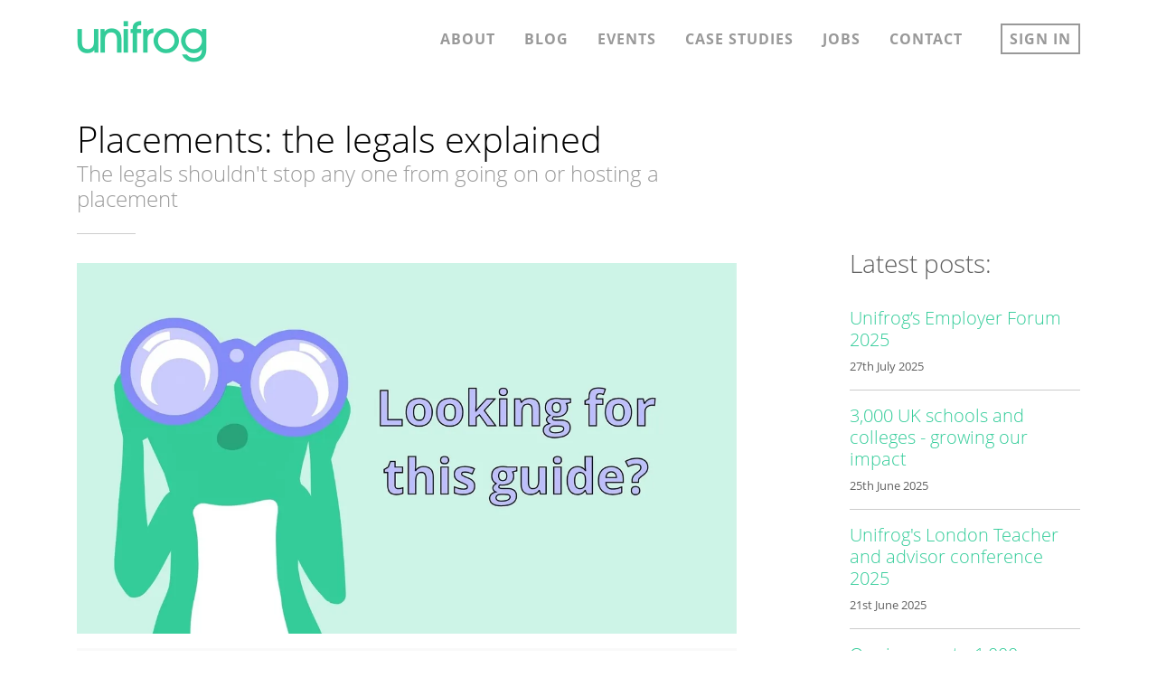

--- FILE ---
content_type: text/html; charset=utf-8
request_url: https://www.unifrog.org/know-how/placements-the-legals-explained
body_size: 3464
content:
<!DOCTYPE html>
<html lang="en-GB">
<head>
<meta charset="utf-8">
<meta name="viewport" content="width=device-width, initial-scale=1, shrink-to-fit=no" />
<title>Placements: the legals explained : Unifrog Blog</title>
<meta name="description" content="Placements: the legals explained - Unifrog Blog" />
<meta property="og:title" content="Placements: the legals explained" />
<meta property="og:type" content="article" />
<meta property="og:url" content="https://www.unifrog.org/know-how/placements-the-legals-explained" />
<meta property="og:image" content="https://cdn.unifrog.org/image/20/45884/4.jpg" />
<meta property="og:site_name" content="Unifrog" />
<meta property="og:description" content="The legals shouldn't stop any one from going on or hosting a placement" />
<meta name="copyright" content="Copyright 2026 Unifrog - All rights reserved" />
<meta name="organization" content="Unifrog" />
<meta name="robots" content="index,follow" />
<meta name="google-site-verification" content="X35mMdHiPedqqRfbEXalhxy4h8SY590zx4893JDgiIk" />
<meta name="format-detection" content="telephone=no" />
<link rel="shortcut icon" href="https://cdn.unifrog.org/img/ico/favicon.ico">
<link rel="apple-touch-icon" href="https://cdn.unifrog.org/img/ico/apple-touch-icon.png">
<link rel="canonical" href="https://www.unifrog.org/know-how/placements-the-legals-explained" />
<link rel="stylesheet" href="https://cdn.unifrog.org/css/kit-220260125.css" media="all" />
<link rel="stylesheet" href="https://cdn.unifrog.org/css/base-220260125.css" type="text/css" />
<link rel="stylesheet" href="https://cdn.unifrog.org/css/main-220260125.css" type="text/css" />
<script src="https://cdn.unifrog.org/js/global-220260125.js"></script>

</head>
<body class="body-screen" data-t="" data-tk="" data-gs="">


<div class="wrap">


<header class="header hidden-print hidden-iframe hidden-profile">
<div class="container">
<div class="row no-gutters">

    <div class="col-5 col-sm-6 col-md-3 col-xl-2 logo">
    <a href="/"><span>unifrog</span><i class="fa-kit fa-logo fa-width-auto"></i></a>
    </div>
    
    <div class="col-7 col-sm-6 navbar-bars">
    
    <button type="button" id="nav-btn">
    <span class="sr-only">Toggle navigation</span>
    <i class="fa-kit fa-bars fa-width-auto"></i><i class="fa-kit fa-times fa-width-auto"></i>
    </button>
    </div>
    
    <div class="col-12 col-md-9 col-xl-10 nav-main-outer">
    <nav class="nav-main">
    <ul><li class="hidden-md-up"><a href="/">Home</a></li><li class=""><a href="/about">About</a></li><li class=""><a href="/blog">Blog</a></li><li class=""><a href="/events">Events</a></li><li class="hidden-md"><a href="/case-studies">Case studies</a></li><li class=""><a href="/jobs">Jobs</a></li><li class=""><a href="/contact">Contact</a></li><li class="signin"><a href="/sign-in">Sign in<i class="fa-kit fa-unlock-alt fa-width-auto"></i></a></li></ul>
    </nav>
    </div>

</div>
</div>
</header>


<div class="clearfix"></div>

<div class="main">



<div class="container">

<div class="p-t-3"></div>

<div class="row">

    <div class="col-12 col-md-10 col-lg-8">
    
        <h1 class="txt-black m-b-0">Placements: the legals explained</h1>
        <h4 class="txt-grey stuck-top-hidden">The legals shouldn't stop any one from going on or hosting a placement</h4>
        <div class="p-t-1"></div>
    
    </div>
    
    

</div>

<div class="row">
    <div class="col-1">
    <hr class="m-t-0">
    </div>
</div>

<div class="row">
<div class="col-12 col-md-10 col-lg-8 link txt-blockquote">






<div class="clearfix"></div>

	<div class="m-y-1">

    <picture><source srcset="https://cdn.unifrog.org/image/20/45884/4.webp" type="image/webp"><img src="https://cdn.unifrog.org/image/20/45884/4.jpg" alt="Placements: the legals explained" class="img-fluid" width="1170" height="658" /></picture>
    
    
    
    </div>
    
    
    <div class="bg-ltgrey p-a-2 m-b-2 small">
    This guide is taken from the Know How Library, a tool on the Unifrog platform. Not sure whether to take the ACT or the SAT? Or how to give the perfect Oxbridge practice interview? The Know How Library is an easily searchable library of 100s of expert guides for both students and teachers, covering every aspect of the progression process. It is included as standard for Unifrog partner schools.
    </div>
    
    
    <div class="row">
    <div class="col-12 col-lg-11 offset-lg-1">
    
    

    <h3 class="m-t-3 m-b-2 txt-black">Oops! We've moved...</h3>  
    
	<p>You can now find this guide <a target="_blank" rel="noopener noreferrer" href="https://www.unifrog.org/teacher/help/271">here</a>.</p>  




    
    <div class="taglinks">More like this in: <a href="/blog/tag8-for-employers">For employers</a></div>

	<div class="p-t-2"></div>

	<p class="social-share">

    <a href="https://www.facebook.com/dialog/share?app_id=127760087237610&amp;href=https%3a%2f%2fwww.unifrog.org%2fknow-how%2fplacements-the-legals-explained" target="_blank">
    <i class="fa-brands fa-facebook-f"></i>
    </a>
    
    <a href="https://twitter.com/intent/tweet?text=Placements%3a+the+legals+explained&amp;url=https%3a%2f%2fwww.unifrog.org%2fknow-how%2fplacements-the-legals-explained" target="_blank">
    <i class="fa-brands fa-x-twitter"></i>
    </a>
    
    <a href="mailto:?subject=Placements%3a+the+legals+explained&amp;body=https%3a%2f%2fwww.unifrog.org%2fknow-how%2fplacements-the-legals-explained" target="_blank">
    <i class="fa-kit fa-envelope-o"></i>
    </a>

	</p>
    
    
    
    </div>
    </div>
    



</div>

<div class="col-lg-3 offset-lg-1 hidden-md-down link">

	
        
        <h3 class="p-b-2">Latest posts:</h3>
        
        
        <h5><a href="/blog/unifrogs-employer-forum-2025" rel="bookmark">Unifrog’s Employer Forum 2025</a></h5>
        <p class="small">27th&nbsp;July&nbsp;2025</p>
        <hr />
        
        
        
        <h5><a href="/blog/3000-uk-schools-and-colleges-growing-our-impact" rel="bookmark">3,000 UK schools and colleges - growing our impact</a></h5>
        <p class="small">25th&nbsp;June&nbsp;2025</p>
        <hr />
        
        
        
        <h5><a href="/blog/unifrogs-london-teacher-and-advisor-conference-2025" rel="bookmark">Unifrog's London Teacher and advisor conference 2025</a></h5>
        <p class="small">21st&nbsp;June&nbsp;2025</p>
        <hr />
        
        
        
        <h5><a href="/blog/our-journey-to-1000-international-schools" rel="bookmark">Our journey to 1,000 international schools</a></h5>
        <p class="small">27th&nbsp;March&nbsp;2025</p>
        <hr />
        
        
        
        <h5><a href="/blog/reality-check-are-gen-zs-workplace-expectations-unrealistic" rel="bookmark">Reality check: are Gen Z's workplace expectations unrealistic?</a></h5>
        <p class="small">25th&nbsp;March&nbsp;2025</p>
        <hr />
        
        
        
        <h5><a href="/blog/unifrog-brings-over-60-manchester-students-to-global-offshore-wind-2024" rel="bookmark">Unifrog brings over 60 Manchester students to Global Offshore Wind 2024</a></h5>
        <p class="small">24th&nbsp;March&nbsp;2025</p>
        <hr />
        
        
        
        <h5><a href="/blog/unifrogs-virtual-work-experience-week-30th-june-4th-july-2025-faqs" rel="bookmark">Unifrog’s virtual work experience week (30th June - 4th July 2025) FAQs</a></h5>
        <p class="small">22nd&nbsp;March&nbsp;2025</p>
        <hr />
        
        
        
        <h5><a href="/blog/unifrog-he-summit-2024-connecting-with-students-amid-a-challenging-he-landscape" rel="bookmark">Unifrog HE Summit 2024: connecting with students amid a challenging HE landscape</a></h5>
        <p class="small">5th&nbsp;August&nbsp;2024</p>
        <hr />
        
        
        
        <h5><a href="/blog/four-key-lessons-from-the-unifrog-teacher-and-advisor-conference" rel="bookmark">Four key lessons from the Unifrog Teacher and Advisor Conference</a></h5>
        <p class="small">2nd&nbsp;July&nbsp;2024</p>
        <hr />
        
        
        
        <h5><a href="/blog/skills-development-workshop-and-insights-day-with-the-british-army" rel="bookmark">Skills development workshop and insights day with the British Army</a></h5>
        <p class="small">26th&nbsp;April&nbsp;2024</p>
        <hr />
        
        
    
    

</div>


</div>
</div>

<div class="p-y-3"></div>








</div>

<div class="push"><!--//--></div>
</div>


<hr class="footer-full-hr" />
<div class="p-y-2"></div>
<div class="container hidden-print hidden-iframe hidden-profile">
<div class="row footer-full" >
<div class="col-md-6 col-xl-4 txt-grey txt-300"><i class="fa-kit fa-logo txt-frog fa-width-auto fa-4x mb-2"></i><br />the universal destinations platform</div>
<div class="col-md-6 col-xl-8">
<div class="p-y-2 hidden-md-up"></div>
<div class="row txt-grey link-inherit">
<div class="col-7 col-lg-6">
<div class="row no-gutters">
<div class="col-xl-6">
<p class="mb-2 "><a href="/about">About</a></p>
<p class="mb-2 "><a href="/privacy-policy">Privacy &amp; Terms</a></p>
</div>
<div class="col-xl-6">
<p class="mb-2 "><a href="/international-schools">International schools</a></p>
<p class="mb-2 "><a href="/uk-schools">UK schools + colleges</a></p>
<p class="mb-2 "><a href="/employers">Employers</a></p>
<p class="mb-2 "><a href="/universities">Universities</a></p>
</div>
</div>
</div>
<div class="col-5 col-lg-6">
<div class="row no-gutters">
<div class="col-xl-4">
<p class="mb-2 "><a href="/blog">Blog</a></p>
<p class="mb-2 "><a href="/events">Events</a></p>
<p class="mb-2 "><a href="/case-studies">Case studies</a></p>
</div>
<div class="col-xl-4">
<p class="mb-2 "><a href="/contact">Contact</a></p>
<p class="mb-2 "><a href="/jobs">Jobs</a></p>
</div>
<div class="col-xl-4">
<p class="mb-2 "><a href="/sign-in">Sign in</a></p>
</div>
</div>
</div>
</div>
</div>
</div>
</div>
<div class="p-y-2"></div>

<footer class="footer hidden-print hidden-iframe hidden-profile">
<hr class="footer-full-hr" />
<div class="container">
<div class="row">
<div class="col-sm-12">
<div class="m-b-2"></div>
<ul>
<li><a href="https://www.linkedin.com/company/unifrog-education" target="_blank"><i class="fa-brands fa-linkedin-in"></i></a></li>
</ul>
<p>&copy; Unifrog 2026 <span class="hidden-sm-down">| Company number: 08231699 | VAT number: 160 4858 06 | A</span> </p>
</div>
</div>
</div>
</footer>


</body>
</html>

--- FILE ---
content_type: text/css
request_url: https://cdn.unifrog.org/css/kit-220260125.css
body_size: 24945
content:
@charset "utf-8";.fak.fa-alarm,.fa-kit.fa-alarm{--fa:""}.fak.fa-angle-down,.fa-kit.fa-angle-down{--fa:""}.fak.fa-angle-left,.fa-kit.fa-angle-left{--fa:""}.fak.fa-angle-right,.fa-kit.fa-angle-right{--fa:""}.fak.fa-angle-up,.fa-kit.fa-angle-up{--fa:""}.fak.fa-angry,.fa-kit.fa-angry{--fa:""}.fak.fa-arrow-circle-down,.fa-kit.fa-arrow-circle-down{--fa:""}.fak.fa-arrow-circle-left,.fa-kit.fa-arrow-circle-left{--fa:""}.fak.fa-arrow-circle-right,.fa-kit.fa-arrow-circle-right{--fa:""}.fak.fa-arrow-circle-up,.fa-kit.fa-arrow-circle-up{--fa:""}.fak.fa-arrow-down,.fa-kit.fa-arrow-down{--fa:""}.fak.fa-arrows,.fa-kit.fa-arrows{--fa:""}.fak.fa-at,.fa-kit.fa-at{--fa:""}.fak.fa-bars,.fa-kit.fa-bars{--fa:""}.fak.fa-binoculars,.fa-kit.fa-binoculars{--fa:""}.fak.fa-bolt,.fa-kit.fa-bolt{--fa:""}.fak.fa-book-open,.fa-kit.fa-book-open{--fa:""}.fak.fa-briefcase,.fa-kit.fa-briefcase{--fa:""}.fak.fa-briefcase-u,.fa-kit.fa-briefcase-u{--fa:""}.fak.fa-browser,.fa-kit.fa-browser{--fa:""}.fak.fa-building,.fa-kit.fa-building{--fa:""}.fak.fa-building-o,.fa-kit.fa-building-o{--fa:""}.fak.fa-bullhorn,.fa-kit.fa-bullhorn{--fa:""}.fak.fa-calendar,.fa-kit.fa-calendar{--fa:""}.fak.fa-calendar-multiple-check,.fa-kit.fa-calendar-multiple-check{--fa:""}.fak.fa-calendar-o,.fa-kit.fa-calendar-o{--fa:""}.fak.fa-car,.fa-kit.fa-car{--fa:""}.fak.fa-caret-down,.fa-kit.fa-caret-down{--fa:""}.fak.fa-caret-up,.fa-kit.fa-caret-up{--fa:""}.fak.fa-carrot,.fa-kit.fa-carrot{--fa:""}.fak.fa-certificate,.fa-kit.fa-certificate{--fa:""}.fak.fa-chair,.fa-kit.fa-chair{--fa:""}.fak.fa-chalkboard-teacher,.fa-kit.fa-chalkboard-teacher{--fa:""}.fak.fa-check,.fa-kit.fa-check{--fa:""}.fak.fa-check-circle,.fa-kit.fa-check-circle{--fa:""}.fak.fa-check-circle-stacked,.fa-kit.fa-check-circle-stacked{--fa:""}.fak.fa-check-square-o,.fa-kit.fa-check-square-o{--fa:""}.fak.fa-chevron-left,.fa-kit.fa-chevron-left{--fa:""}.fak.fa-chevron-right,.fa-kit.fa-chevron-right{--fa:""}.fak.fa-circle,.fa-kit.fa-circle{--fa:""}.fak.fa-circle-thin,.fa-kit.fa-circle-thin{--fa:""}.fak.fa-clock-o,.fa-kit.fa-clock-o{--fa:""}.fak.fa-cloud-down,.fa-kit.fa-cloud-down{--fa:""}.fak.fa-cog,.fa-kit.fa-cog{--fa:""}.fak.fa-comment,.fa-kit.fa-comment{--fa:""}.fak.fa-comment-dollar,.fa-kit.fa-comment-dollar{--fa:""}.fak.fa-commenting-o,.fa-kit.fa-commenting-o{--fa:""}.fak.fa-crown,.fa-kit.fa-crown{--fa:""}.fak.fa-database,.fa-kit.fa-database{--fa:""}.fak.fa-desktop,.fa-kit.fa-desktop{--fa:""}.fak.fa-diamond,.fa-kit.fa-diamond{--fa:""}.fak.fa-dove,.fa-kit.fa-dove{--fa:""}.fak.fa-dumbbell,.fa-kit.fa-dumbbell{--fa:""}.fak.fa-envelope,.fa-kit.fa-envelope{--fa:""}.fak.fa-envelope-o,.fa-kit.fa-envelope-o{--fa:""}.fak.fa-exclamation-circle,.fa-kit.fa-exclamation-circle{--fa:""}.fak.fa-exclamation-triangle,.fa-kit.fa-exclamation-triangle{--fa:""}.fak.fa-external-link,.fa-kit.fa-external-link{--fa:""}.fak.fa-eye,.fa-kit.fa-eye{--fa:""}.fak.fa-eye-slash,.fa-kit.fa-eye-slash{--fa:""}.fak.fa-file-text-o,.fa-kit.fa-file-text-o{--fa:""}.fak.fa-film,.fa-kit.fa-film{--fa:""}.fak.fa-filter,.fa-kit.fa-filter{--fa:""}.fak.fa-folder-open-o,.fa-kit.fa-folder-open-o{--fa:""}.fak.fa-futbol-o,.fa-kit.fa-futbol-o{--fa:""}.fak.fa-gbp,.fa-kit.fa-gbp{--fa:""}.fak.fa-glass,.fa-kit.fa-glass{--fa:""}.fak.fa-glasses,.fa-kit.fa-glasses{--fa:""}.fak.fa-globe,.fa-kit.fa-globe{--fa:""}.fak.fa-graduation-cap,.fa-kit.fa-graduation-cap{--fa:""}.fak.fa-graph,.fa-kit.fa-graph{--fa:""}.fak.fa-hand-pointer-o,.fa-kit.fa-hand-pointer-o{--fa:""}.fak.fa-handshake-o,.fa-kit.fa-handshake-o{--fa:""}.fak.fa-hard-hat,.fa-kit.fa-hard-hat{--fa:""}.fak.fa-heart,.fa-kit.fa-heart{--fa:""}.fak.fa-history,.fa-kit.fa-history{--fa:""}.fak.fa-info-circle,.fa-kit.fa-info-circle{--fa:""}.fak.fa-key,.fa-kit.fa-key{--fa:""}.fak.fa-life-ring,.fa-kit.fa-life-ring{--fa:""}.fak.fa-lightbulb-o,.fa-kit.fa-lightbulb-o{--fa:""}.fak.fa-line-chart,.fa-kit.fa-line-chart{--fa:""}.fak.fa-link,.fa-kit.fa-link{--fa:""}.fak.fa-lock,.fa-kit.fa-lock{--fa:""}.fak.fa-logo,.fa-kit.fa-logo{--fa:""}.fak.fa-long-arrow-down,.fa-kit.fa-long-arrow-down{--fa:""}.fak.fa-long-arrow-up,.fa-kit.fa-long-arrow-up{--fa:""}.fak.fa-magic,.fa-kit.fa-magic{--fa:""}.fak.fa-map-marker,.fa-kit.fa-map-marker{--fa:""}.fak.fa-map-o,.fa-kit.fa-map-o{--fa:""}.fak.fa-minus,.fa-kit.fa-minus{--fa:""}.fak.fa-minus-circle,.fa-kit.fa-minus-circle{--fa:""}.fak.fa-mobile-alt,.fa-kit.fa-mobile-alt{--fa:""}.fak.fa-money-bill-alt,.fa-kit.fa-money-bill-alt{--fa:""}.fak.fa-music,.fa-kit.fa-music{--fa:""}.fak.fa-newspaper,.fa-kit.fa-newspaper{--fa:""}.fak.fa-paint-brush,.fa-kit.fa-paint-brush{--fa:""}.fak.fa-paper-plane,.fa-kit.fa-paper-plane{--fa:""}.fak.fa-pencil,.fa-kit.fa-pencil{--fa:""}.fak.fa-pencil-square-o,.fa-kit.fa-pencil-square-o{--fa:""}.fak.fa-people-carry,.fa-kit.fa-people-carry{--fa:""}.fak.fa-phone,.fa-kit.fa-phone{--fa:""}.fak.fa-play,.fa-kit.fa-play{--fa:""}.fak.fa-play-circle,.fa-kit.fa-play-circle{--fa:""}.fak.fa-plus,.fa-kit.fa-plus{--fa:""}.fak.fa-plus-circle,.fa-kit.fa-plus-circle{--fa:""}.fak.fa-podcast,.fa-kit.fa-podcast{--fa:""}.fak.fa-question-circle,.fa-kit.fa-question-circle{--fa:""}.fak.fa-question-circle-far,.fa-kit.fa-question-circle-far{--fa:""}.fak.fa-quiz-1,.fa-kit.fa-quiz-1{--fa:""}.fak.fa-quiz-2,.fa-kit.fa-quiz-2{--fa:""}.fak.fa-quiz-3,.fa-kit.fa-quiz-3{--fa:""}.fak.fa-quiz-4,.fa-kit.fa-quiz-4{--fa:""}.fak.fa-quiz-5,.fa-kit.fa-quiz-5{--fa:""}.fak.fa-random,.fa-kit.fa-random{--fa:""}.fak.fa-refresh,.fa-kit.fa-refresh{--fa:""}.fak.fa-reply,.fa-kit.fa-reply{--fa:""}.fak.fa-rocket,.fa-kit.fa-rocket{--fa:""}.fak.fa-sad-tear,.fa-kit.fa-sad-tear{--fa:""}.fak.fa-satellite-dish,.fa-kit.fa-satellite-dish{--fa:""}.fak.fa-save,.fa-kit.fa-save{--fa:""}.fak.fa-search,.fa-kit.fa-search{--fa:""}.fak.fa-server,.fa-kit.fa-server{--fa:""}.fak.fa-share-alt,.fa-kit.fa-share-alt{--fa:""}.fak.fa-shield,.fa-kit.fa-shield{--fa:""}.fak.fa-sitemap,.fa-kit.fa-sitemap{--fa:""}.fak.fa-sliders,.fa-kit.fa-sliders{--fa:""}.fak.fa-smile-o,.fa-kit.fa-smile-o{--fa:""}.fak.fa-sort-amount-asc,.fa-kit.fa-sort-amount-asc{--fa:""}.fak.fa-spinner,.fa-kit.fa-spinner{--fa:""}.fak.fa-square-o,.fa-kit.fa-square-o{--fa:""}.fak.fa-star,.fa-kit.fa-star{--fa:""}.fak.fa-star-half-o,.fa-kit.fa-star-half-o{--fa:""}.fak.fa-star-o,.fa-kit.fa-star-o{--fa:""}.fak.fa-tachometer,.fa-kit.fa-tachometer{--fa:""}.fak.fa-target,.fa-kit.fa-target{--fa:""}.fak.fa-thumb-tack,.fa-kit.fa-thumb-tack{--fa:""}.fak.fa-thumbs-up,.fa-kit.fa-thumbs-up{--fa:""}.fak.fa-times,.fa-kit.fa-times{--fa:""}.fak.fa-trash,.fa-kit.fa-trash{--fa:""}.fak.fa-trophy,.fa-kit.fa-trophy{--fa:""}.fak.fa-tv,.fa-kit.fa-tv{--fa:""}.fak.fa-unibuddy,.fa-kit.fa-unibuddy{--fa:""}.fak.fa-university,.fa-kit.fa-university{--fa:""}.fak.fa-unlink,.fa-kit.fa-unlink{--fa:""}.fak.fa-unlock-alt,.fa-kit.fa-unlock-alt{--fa:""}.fak.fa-user,.fa-kit.fa-user{--fa:""}.fak.fa-user-far,.fa-kit.fa-user-far{--fa:""}.fak.fa-users,.fa-kit.fa-users{--fa:""}.fak.fa-utensils,.fa-kit.fa-utensils{--fa:""}.fak.fa-video,.fa-kit.fa-video{--fa:""}.fak.fa-window-maximize,.fa-kit.fa-window-maximize{--fa:""}.fak,.fa-kit{--fa-family:"Font Awesome Kit";--fa-style:400;--_fa-family:var(--fa-family,var(--fa-style-family,"Font Awesome Kit"));-webkit-font-smoothing:antialiased;-moz-osx-font-smoothing:grayscale;display:var(--fa-display,inline-block);font-family:var(--_fa-family);font-style:normal;font-synthesis:none;font-variant:normal;font-weight:var(--fa-style,400);line-height:1;text-align:center;text-rendering:auto;width:var(--fa-width,1.25em)}.fak:before,.fa-kit:before{content:var(--fa)/""}@supports not (content:''/''){.fak:before,.fa-kit:before{content:var(--fa)}}@font-face{font-family:Font Awesome Kit;font-style:normal;font-display:block;src:url([data-uri])format("woff2")}.fa-solid,.fa-regular,.fa-brands,.fa-classic,.fas,.far,.fab,.fal,.fat,.fad,.fadr,.fadl,.fadt,.fass,.fasr,.fasl,.fast,.fasds,.fasdr,.fasdl,.fasdt,.faslr,.faslpr,.fawsb,.fatl,.fans,.fands,.faes,.fajr,.fajfr,.fajdr,.facr,.fa-solid,.fa-semibold,.fa-regular,.fa-light,.fa-thin,.fa-brands,.fa-classic,.fa-duotone,.fa-sharp,.fa-sharp-duotone,.fa-chisel,.fa-etch,.fa-jelly,.fa-jelly-duo,.fa-jelly-fill,.fa-notdog,.fa-notdog-duo,.fa-slab,.fa-slab-press,.fa-thumbprint,.fa-whiteboard,.fa{--_fa-family:var(--fa-family,var(--fa-style-family,"Font Awesome 7 Pro"));-webkit-font-smoothing:antialiased;-moz-osx-font-smoothing:grayscale;display:var(--fa-display,inline-block);font-family:var(--_fa-family);font-feature-settings:normal;font-style:normal;font-synthesis:none;font-variant:normal;font-weight:var(--fa-style,900);line-height:1;text-align:center;text-rendering:auto;width:var(--fa-width,1.25em)}:is(.fas,.fass,.far,.fasr,.fal,.fasl,.fat,.fast,.fad,.fadr,.fadl,.fadt,.fasds,.fasdr,.fasdl,.fasdt,.fab,.faslr,.faslpr,.fawsb,.fatl,.fans,.fands,.faes,.fajr,.fajfr,.fajdr,.facr,.fa-solid,.fa-semibold,.fa-regular,.fa-light,.fa-thin,.fa-brands,.fa-classic,.fa-duotone,.fa-sharp,.fa-sharp-duotone,.fa-chisel,.fa-etch,.fa-jelly,.fa-jelly-duo,.fa-jelly-fill,.fa-notdog,.fa-notdog-duo,.fa-slab,.fa-slab-press,.fa-thumbprint,.fa-whiteboard,.fa):before{content:var(--fa)/""}@supports not (content:""/""){:is(.fas,.fass,.far,.fasr,.fal,.fasl,.fat,.fast,.fad,.fadr,.fadl,.fadt,.fasds,.fasdr,.fasdl,.fasdt,.fab,.faslr,.faslpr,.fawsb,.fatl,.fans,.fands,.faes,.fajr,.fajfr,.fajdr,.facr,.fa-solid,.fa-semibold,.fa-regular,.fa-light,.fa-thin,.fa-brands,.fa-classic,.fa-duotone,.fa-sharp,.fa-sharp-duotone,.fa-chisel,.fa-etch,.fa-jelly,.fa-jelly-duo,.fa-jelly-fill,.fa-notdog,.fa-notdog-duo,.fa-slab,.fa-slab-press,.fa-thumbprint,.fa-whiteboard,.fa):before{content:var(--fa)}}:is(.fad,.fa-duotone,.fadr,.fadl,.fadt,.fasds,.fa-sharp-duotone,.fasdr,.fasdl,.fasdt,.fatl,.fa-thumbprint,.fands,.fa-notdog-duo,.fajdr,.fa-jelly-duo):after{content:var(--fa);font-feature-settings:"ss01"}@supports not (content:""/""){:is(.fad,.fa-duotone,.fadr,.fadl,.fadt,.fasds,.fa-sharp-duotone,.fasdr,.fasdl,.fasdt,.fatl,.fa-thumbprint,.fands,.fa-notdog-duo,.fajdr,.fa-jelly-duo):after{content:var(--fa)}}.fa-1x{font-size:1em}.fa-2x{font-size:2em}.fa-3x{font-size:3em}.fa-4x{font-size:4em}.fa-5x{font-size:5em}.fa-6x{font-size:6em}.fa-7x{font-size:7em}.fa-8x{font-size:8em}.fa-9x{font-size:9em}.fa-10x{font-size:10em}.fa-2xs{font-size:.625em;line-height:.1em;vertical-align:.225em}.fa-xs{font-size:.75em;line-height:.0833333em;vertical-align:.125em}.fa-sm{font-size:.875em;line-height:.0714286em;vertical-align:.0535715em}.fa-lg{font-size:1.25em;line-height:.05em;vertical-align:-.075em}.fa-xl{font-size:1.5em;line-height:.0416667em;vertical-align:-.125em}.fa-2xl{font-size:2em;line-height:.03125em;vertical-align:-.1875em}.fa-width-auto{--fa-width:auto}.fa-fw,.fa-width-fixed{--fa-width:1.25em}.fa-ul{list-style-type:none;margin-inline-start:var(--fa-li-margin,2.5em);padding-inline-start:0}.fa-ul>li{position:relative}.fa-li{inset-inline-start:calc(-1*var(--fa-li-width,2em));position:absolute;text-align:center;width:var(--fa-li-width,2em);line-height:inherit}.fa-border{border-color:var(--fa-border-color,#eee);border-radius:var(--fa-border-radius,.1em);border-style:var(--fa-border-style,solid);border-width:var(--fa-border-width,.0625em);box-sizing:var(--fa-border-box-sizing,content-box);padding:var(--fa-border-padding,.1875em .25em)}.fa-pull-left,.fa-pull-start{float:inline-start;margin-inline-end:var(--fa-pull-margin,.3em)}.fa-pull-right,.fa-pull-end{float:inline-end;margin-inline-start:var(--fa-pull-margin,.3em)}.fa-beat{animation-name:fa-beat;animation-delay:var(--fa-animation-delay,0s);animation-direction:var(--fa-animation-direction,normal);animation-duration:var(--fa-animation-duration,1s);animation-iteration-count:var(--fa-animation-iteration-count,infinite);animation-timing-function:var(--fa-animation-timing,ease-in-out)}.fa-bounce{animation-name:fa-bounce;animation-delay:var(--fa-animation-delay,0s);animation-direction:var(--fa-animation-direction,normal);animation-duration:var(--fa-animation-duration,1s);animation-iteration-count:var(--fa-animation-iteration-count,infinite);animation-timing-function:var(--fa-animation-timing,cubic-bezier(.28,.84,.42,1))}.fa-fade{animation-name:fa-fade;animation-delay:var(--fa-animation-delay,0s);animation-direction:var(--fa-animation-direction,normal);animation-duration:var(--fa-animation-duration,1s);animation-iteration-count:var(--fa-animation-iteration-count,infinite);animation-timing-function:var(--fa-animation-timing,cubic-bezier(.4,0,.6,1))}.fa-beat-fade{animation-name:fa-beat-fade;animation-delay:var(--fa-animation-delay,0s);animation-direction:var(--fa-animation-direction,normal);animation-duration:var(--fa-animation-duration,1s);animation-iteration-count:var(--fa-animation-iteration-count,infinite);animation-timing-function:var(--fa-animation-timing,cubic-bezier(.4,0,.6,1))}.fa-flip{animation-name:fa-flip;animation-delay:var(--fa-animation-delay,0s);animation-direction:var(--fa-animation-direction,normal);animation-duration:var(--fa-animation-duration,1s);animation-iteration-count:var(--fa-animation-iteration-count,infinite);animation-timing-function:var(--fa-animation-timing,ease-in-out)}.fa-shake{animation-name:fa-shake;animation-delay:var(--fa-animation-delay,0s);animation-direction:var(--fa-animation-direction,normal);animation-duration:var(--fa-animation-duration,1s);animation-iteration-count:var(--fa-animation-iteration-count,infinite);animation-timing-function:var(--fa-animation-timing,linear)}.fa-spin{animation-name:fa-spin;animation-delay:var(--fa-animation-delay,0s);animation-direction:var(--fa-animation-direction,normal);animation-duration:var(--fa-animation-duration,2s);animation-iteration-count:var(--fa-animation-iteration-count,infinite);animation-timing-function:var(--fa-animation-timing,linear)}.fa-spin-reverse{--fa-animation-direction:reverse}.fa-pulse,.fa-spin-pulse{animation-name:fa-spin;animation-direction:var(--fa-animation-direction,normal);animation-duration:var(--fa-animation-duration,1s);animation-iteration-count:var(--fa-animation-iteration-count,infinite);animation-timing-function:var(--fa-animation-timing,steps(8))}@media (prefers-reduced-motion:reduce){.fa-beat,.fa-bounce,.fa-fade,.fa-beat-fade,.fa-flip,.fa-pulse,.fa-shake,.fa-spin,.fa-spin-pulse{animation:none!important;transition:none!important}}@keyframes fa-beat{0%,90%{transform:scale(1)}45%{transform:scale(var(--fa-beat-scale,1.25))}}@keyframes fa-bounce{0%{transform:scale(1)translateY(0)}10%{transform:scale(var(--fa-bounce-start-scale-x,1.1),var(--fa-bounce-start-scale-y,.9))translateY(0)}30%{transform:scale(var(--fa-bounce-jump-scale-x,.9),var(--fa-bounce-jump-scale-y,1.1))translateY(var(--fa-bounce-height,-.5em))}50%{transform:scale(var(--fa-bounce-land-scale-x,1.05),var(--fa-bounce-land-scale-y,.95))translateY(0)}57%{transform:scale(1,1)translateY(var(--fa-bounce-rebound,-.125em))}64%{transform:scale(1)translateY(0)}to{transform:scale(1)translateY(0)}}@keyframes fa-fade{50%{opacity:var(--fa-fade-opacity,.4)}}@keyframes fa-beat-fade{0%,to{opacity:var(--fa-beat-fade-opacity,.4);transform:scale(1)}50%{opacity:1;transform:scale(var(--fa-beat-fade-scale,1.125))}}@keyframes fa-flip{50%{transform:rotate3d(var(--fa-flip-x,0),var(--fa-flip-y,1),var(--fa-flip-z,0),var(--fa-flip-angle,-180deg))}}@keyframes fa-shake{0%{transform:rotate(-15deg)}4%{transform:rotate(15deg)}8%,24%{transform:rotate(-18deg)}12%,28%{transform:rotate(18deg)}16%{transform:rotate(-22deg)}20%{transform:rotate(22deg)}32%{transform:rotate(-12deg)}36%{transform:rotate(12deg)}40%,to{transform:rotate(0)}}@keyframes fa-spin{0%{transform:rotate(0)}to{transform:rotate(360deg)}}.fa-rotate-90{transform:rotate(90deg)}.fa-rotate-180{transform:rotate(180deg)}.fa-rotate-270{transform:rotate(270deg)}.fa-flip-horizontal{transform:scaleX(-1)}.fa-flip-vertical{transform:scaleY(-1)}.fa-flip-both,.fa-flip-horizontal.fa-flip-vertical{transform:scale(-1)}.fa-rotate-by{transform:rotate(var(--fa-rotate-angle,0))}.fa-stack{display:inline-block;height:2em;line-height:2em;position:relative;vertical-align:middle;width:2.5em}.fa-stack-1x,.fa-stack-2x{--fa-width:100%;inset:0;position:absolute;text-align:center;width:var(--fa-width);z-index:var(--fa-stack-z-index,auto)}.fa-stack-1x{line-height:inherit}.fa-stack-2x{font-size:2em}.fa-inverse{color:var(--fa-inverse,#fff)}.fa-briefcase{--fa:""}.fa-calendar{--fa:""}.fa-circle-exclamation{--fa:""}.fa-exclamation-circle{--fa:""}.fa-facebook-f{--fa:""}.fa-instagram{--fa:""}.fa-linkedin-in{--fa:""}.fa-party-horn{--fa:""}.fa-tiktok{--fa:""}.fa-weibo{--fa:""}.fa-x-twitter{--fa:""}.fa-youtube{--fa:""}:root,:host{--fa-family-classic:"Font Awesome 7 Pro";--fa-font-regular:normal 400 1em/1 var(--fa-family-classic);--fa-style-family-classic:var(--fa-family-classic)}@font-face{font-family:"Font Awesome 7 Pro";font-weight:400;font-style:normal;font-display:block;src:url([data-uri])format("woff2")}.far{--fa-family:var(--fa-family-classic);--fa-style:400}.fa-classic{--fa-family:var(--fa-family-classic)}.fa-regular{--fa-style:400}:root,:host{--fa-family-brands:"Font Awesome 7 Brands";--fa-font-brands:normal 400 1em/1 var(--fa-family-brands)}@font-face{font-family:"Font Awesome 7 Brands";font-weight:400;font-style:normal;font-display:block;src:url([data-uri])format("woff2")}.fab,.fa-brands,.fa-classic.fa-brands{--fa-family:var(--fa-family-brands);--fa-style:400}.fa-facebook-f{--fa:""}.fa-weibo{--fa:""}.fa-instagram{--fa:""}.fa-youtube{--fa:""}.fa-linkedin-in{--fa:""}.fa-x-twitter{--fa:""}.fa-tiktok{--fa:""}

--- FILE ---
content_type: text/css
request_url: https://cdn.unifrog.org/css/main-220260125.css
body_size: 25106
content:

/* unifrog green: #33cc99 */ 

html, body { font-family:"Open Sans","Helvetica Neue",Helvetica,Arial,sans-serif; font-weight:400; color:#606060; background-color:#fff; }

h1, .h1,
h2, .h2,
h3, .h3,
h4, .h4,
h5, .h5,
h6, .h6 {
  font-weight: 300;
  color: #606060;
}

hr { border-top: 1px solid #CCC; }
b, strong { font-weight:700; }

a { -webkit-tap-highlight-color:rgba(0,0,0,0.5); }
a img { border: none; }
:focus { moz-outline-style: none; }
a, a:focus { outline: none; text-decoration:none; }
a:hover { outline: none; text-decoration:none; }
a:active { outline: none; text-decoration:none; }
button:focus { outline:0 none; }

.link a { color:#33cc99; text-decoration:none; }
.link-inherit a { color:inherit; }
.link-underline a { text-decoration:underline; }
.link-white a { color:#FFF; }
.link-grey a { color:#606060; }
.xsmall { font-size:60%; font-weight:400; }
.xxsmall { font-size:50%; font-weight:400; }

.txt-center { text-align:center; }
.txt-left { text-align:left; }
.txt-right { text-align:right; }
.txt-300 { font-weight:300 }
.txt-400 { font-weight:400 }
.txt-700 { font-weight:700 }
.txt-blocktitle { font-weight:700; text-transform:uppercase; letter-spacing:1px; font-size:0.9rem; color:#333; }
.txt-blocktitle-lg { font-weight:700; text-transform:uppercase; letter-spacing:1px; font-size:1.2rem; color:#333; }
.txt-xsmall { font-size:0.85rem; }
.txt-lg { font-size:2.5rem; line-height:3.25rem; }
.txt-xl { font-size:3rem; line-height:3.75rem; }
.txt-warning { color:#ed344e; }
.txt-nowrap { white-space:nowrap; }
.txt-breakword { word-wrap:break-word; }

.img-center { margin-left:auto; margin-right:auto; }
.img-hero{max-width:100%;overflow:hidden}
.img-hero img{margin-left:-50%;max-width:200%}
.img-hero-left img{margin-left:0; }
.img-hero-right img{margin-left:-100%; }

.stuck-top { position:fixed; top:0; width:100%; z-index:999; }
.stuck-btm { position:fixed; bottom:0; width:100%; z-index:999; }

.stuck-top-visibile { display:none; }
.stuck-top .stuck-top-hidden { display:none; }
.stuck-top .stuck-top-visibile { display:inherit; }

.bg-fff { background-color:#fff; }
.bg-black { background-color:#000; }
.bg-charcoal { background-color:#333; }
.bg-frog { background-color:#33cc99 }
.bg-ltfrog { background-color:#e0f3ec }
.bg-grey { background-color:#eeeeee; }
.bg-mdgrey { background-color:#e4e4e4; }
.bg-ltgrey { background-color:#f9f9f9; }
.bg-ltgreen { background-color:#def1ed; }
.bg-dkgrey { background-color:#999999; } 
.bg-ltpink { background-color:#feddef; }
.bg-ltred { background-color:#ffe1e0; }
.bg-ltblue { background-color:#d2f0fd; }
.bg-ltyellow { background-color:#fff2cc; }
.bg-ltorange { background-color:#ffe4cc; }
.bg-ltpurple { background-color:#e8e9fe; }
.bg-lttea { background-color:#f3f0e5; }
.bg-vlyellow { background-color:#fffbed; }
.bg-vlblue { background-color:#f2fcff; }
.bg-vlred { background-color:#feeeed; }
.bg-vdgrey { background-color:#606060; } 
.bg-warning { background-color:#ed344e; }
.bg-amber { background-color:#ff9000; }
.bg-green { background-color:#009900; }
.bg-fb { background-color:#3b5998; }
.bg-uni { background-color:#a50036 }
.bg-app { background-color:#ec44f2 }
.bg-fec { background-color:#ff7901; }
.bg-moo { background-color:#4bc7c8; }
.bg-uca { background-color:#dda440; }
.bg-oxb { background-color:#007efa; }
.bg-per { background-color:#d95459; }
.bg-com { background-color:#9b59b6; }
.bg-tea { background-color:#9F8A42; }
.bg-oxford { background-color:#0053a5; }
.bg-cambridge { background-color:#70b8ff; }
.bg-cvc { background-color:#558465; }
.bg-eur { background-color:#6815ad; }
.bg-int { background-color:#b65959; }
.bg-ter { background-color:#5959b6; }
.bg-act { background-color:#da669f; }
.bg-usa { background-color:#0052A5; }
.bg-cae { background-color:#be54d9; }
.bg-kno { background-color:#a03030; }
.bg-rwl { background-color:#17a0ff; }
.bg-rwl-1 { background-color:#fe7e0c; }
.bg-rwl-2 { background-color:#7634a8; }
.bg-rwl-3 { background-color:#d93ead; }
.bg-sub { background-color:#7030a0; }
.bg-car { background-color:#c89801; }
.bg-carlt { background-color:#fbf5d7; }
.bg-goa { background-color:#3fc9ad; }
.bg-can { background-color:#f90505; }
.bg-gas { background-color:#e84c3d; }
.bg-res { background-color:#00b0f0; }
.bg-asi { background-color:#16dd36; }
.bg-opp { background-color:#b54f0d; }
.bg-aus { background-color:#31869b; }
.bg-qui { background-color:#d039a5; }
.bg-hol { background-color:#2f75b5; }
.bg-wor { background-color:#305496; }
.bg-ski { background-color:#a83181; }
.bg-nrr { background-color:#ff0280; }
.bg-alm { background-color:#dbf4f4; }
.bg-tgs { background-color:#ff4d00; }
.bg-mid { background-color:#755b99; }
.bg-lat { background-color:#e3a800; }
.bg-ifp { background-color:#4b9395; }
.bg-ire { background-color:#346535; }
.bg-eve { background-color:#0b434a; }
.bg-ins { background-color:#ab7a2b; }
.bg-wri { background-color:#c6590f; }
.bg-ukc { background-color:#f76b37; }
.bg-pla { background-color:#837aa3; }
.bg-put { background-color:#c65911; }
.bg-ca { background-color:#006abf; }
.bg-par { background-color:#015e8e; }
.bg-cou { background-color:#f15959; }
.bg-tal { background-color:#4d6cfa; }
.bg-pres { background-color:#77bdbd; }
.bg-pcar { background-color:#8284be; }
.bg-uel { background-color:#083573; } 

.bg-hol-r { background-color:#f1b605; }
.bg-hol-i { background-color:#95bbe0; }
.bg-hol-a { background-color:#c5581a; }
.bg-hol-s { background-color:#98bc81; }
.bg-hol-e { background-color:#8396b0; }
.bg-hol-c { background-color:#f06feb; }
.bg-hol-lt-r { background-color:#fff6da; }
.bg-hol-lt-i { background-color:#ebf3fe; }
.bg-hol-lt-a { background-color:#ffe4df; }
.bg-hol-lt-s { background-color:#ecf7ec; }
.bg-hol-lt-e { background-color:#e9efff; }
.bg-hol-lt-c { background-color:#fde4ff; }
.bg-partner { background-color:#353ba8; }
.bg-partner-brown { background-color:#af5d13; }
.bg-partner-pink { background-color:#be4787; }
.bg-partner-green { background-color:#348b8b; }

.bg-frog-square { background-repeat:no-repeat; background-position:center; background-size:contain; } 
.bg-frog-schools { background-color:#d5fbec; background-repeat:no-repeat; background-position:center top; background-size:1600px auto; } 
.bg-frog-attention { background-color:#ec3e80;  background-repeat:no-repeat; background-position:right; background-size:contain; }
.bg-frog-building { background-color:#eaebfc;  background-repeat:no-repeat; background-position:right; background-size:600px auto; }
.bg-frog-digital { background-color:#fce7ec; background-repeat:no-repeat; background-position:right -500px top; background-size:1000px auto; }
.bg-frog-reading { background-color:#fff3e3; background-repeat:no-repeat; background-position:right -500px top; background-size:1000px auto; }
.bg-frog-partners-orange { background-color:#fff0e4; background-repeat:no-repeat;background-position:center top 350px; background-size:1600px auto; } 
.bg-frog-partners-teal { background-color:#e1f9f8; background-repeat:no-repeat;background-position:center top 350px; background-size:1600px auto; } 
.bg-frog-international { background-color:#fff1e5; background-repeat:no-repeat; background-position:right -25px center; background-size:400px auto; }
.bg-frog-uk { background-color:#ebfbfb; background-repeat:no-repeat; background-position:right -300px center; background-size:contain; }
.bg-frog-universities { background-color:#fff2f9; background-repeat:no-repeat; background-position:right -25px center; background-size:400px auto; }
.bg-frog-employers { background-color:#eaf4fc; background-repeat:no-repeat; background-position:right -25px center; background-size:400px auto; }

.box-ltgrey-dash { background-color:#f7f7f7; border:#CCC dashed 2px; }
.box-ltgrey-solid { background-color:#f7f7f7; border:#CCC solid 2px; }

.txt-black { color:#000; }
.txt-charcoal { color:#333; }
.txt-dkgrey { color:#666; }
.txt-grey { color:#999; }
.txt-mdgrey { color:#b3b3b3; }
.txt-ltgrey { color:#CCC; }
.txt-red { color:#f00; }
.txt-amber { color:#ff9000; }
.txt-green { color:#009900; }
.txt-turquoise { color:#15afee; }
.txt-fuchsia { color:#ec3e80; }
.txt-babypink { color:#f95cb3; }
.txt-orange { color:#ff914a; }
.txt-salmon { color:#ec3e80; }
.txt-white { color:#fff; }
.txt-frog { color:#33cc99; }
.txt-fb { color:#3b5998; }
.txt-uni { color:#a50036; }
.txt-app { color:#ec44f2; }
.txt-fec { color:#ff7901; }
.txt-moo { color:#4bc7c8; }
.txt-oxb { color:#007efa; }
.txt-uca { color:#dda440; }
.txt-per { color:#d95459; }
.txt-perlt { color:#fdeeef; }
.txt-com { color:#9b59b6; }
.txt-tea { color:#9F8A42; }
.txt-oxford { color:#0053a5; }
.txt-cambridge { color:#70b8ff; }
.txt-cvc { color:#558465; }
.txt-eur { color:#6815ad; }
.txt-int { color:#b65959; }
.txt-intb { color:#d5b472; }
.txt-ter { color:#5959b6; }
.txt-act { color:#da669f; }
.txt-usa { color:#0052A5; }
.txt-cae { color:#be54d9; }
.txt-kno { color:#a03030; }
.txt-rwl { color:#17a0ff; }
.txt-rwl-1 { color:#fe7e0c; }
.txt-rwl-2 { color:#7634a8; }
.txt-rwl-3 { color:#d93ead; }
.txt-sub { color:#7030a0; }
.txt-car { color:#c89801; }
.txt-goa { color:#3fc9ad; }
.txt-can { color:#f90505; }
.txt-gas { color:#e84c3d; }
.txt-res { color:#00b0f0; }
.txt-asi { color:#16dd36; }
.txt-opp { color:#b54f0d; }
.txt-aus { color:#31869b; }
.txt-qui { color:#d039a5; }
.txt-hol { color:#2f75b5; }
.txt-wor { color:#305496; }
.txt-ski { color:#a83181; }
.txt-nrr { color:#ff0280; }
.txt-tgs { color:#ff4d00; }
.txt-mid { color:#755b99; }
.txt-lat { color:#e3a800; }
.txt-ifp { color:#4b9395; }
.txt-ire { color:#346535; }
.txt-eve { color:#0b434a; }
.txt-wri { color:#c6590f; }
.txt-ukc { color:#f76b37; }
.txt-pla { color:#837aa3; }
.txt-put { color:#c65911; }
.txt-hol-r { color:#f1b605; }
.txt-hol-i { color:#95bbe0; }
.txt-hol-a { color:#c5581a; }
.txt-hol-s { color:#98bc81; }
.txt-hol-e { color:#8396b0; }
.txt-hol-c { color:#f06feb; }
.txt-ca { color:#006abf; }
.txt-par { color:#015e8e; }
.txt-cou { color:#f15959; }
.txt-que { color:#78206e; }
.txt-partner { color:#353ba8; }
.txt-partner-brown { color:#af5d13; }
.txt-partner-pink { color:#be4787; }
.txt-partner-green { color:#348b8b; }
.txt-tal { color:#4d6cfa; }
.txt-pdash { color:#474FF7; }
.txt-uel { color:#083573; } 

.txt-blockquote blockquote {  border-left: 5px solid #ccc;  padding: 0.5rem 1rem; color:#000; margin:1rem 0; }
.txt-1rem { font-size:1rem; }

.border-t-5-black { border-top:#000 solid 5px; }
.border-t-5-red { border-top:#f00 solid 5px; }
.border-t-5-amber { border-top:#ff9000 solid 5px; }
.border-t-5-green { border-top:#009900 solid 5px; }
.border-t-5-grey { border-top:#999 solid 5px; }
.border-t-5-cvc { border-top:#558465 solid 5px; }
.border-t-5-cou { border-top:#f15959 solid 5px; }

.border-a-1-grey-rounded { border:#e9e9e9 solid 1px; border-radius:5px; }
.border-a-2-grey { border:#e9e9e9 solid 2px !important; }
.border-rounded-3 { border-radius:3px; }

.border-pri-outline { border:#e7e7e7 solid 1px; border-radius:2rem; overflow:hidden; }
.border-pri-shadow { border:#f7f7f7 solid 1px; border-radius:2rem; box-shadow:0 4px 8px rgba(0, 0, 0, 0.1); overflow:hidden; }

.border-par-shadow { border: #e8e9ea solid 1px; border-radius: 0.5rem; box-shadow: 0 4px 8px rgba(0, 0, 0, 0.1); overflow: hidden; }
.border-par { border: #e8e9ea solid 1px; border-radius: 0.5rem; overflow: hidden; }

.icon-tip { font-size:1.125rem; background-color:#ebd8e9; color:#000; display:inline-block; padding:5px 15px; border-radius:20px; }
.icon-tip.pink { background-color:#ff1180; color:#FFF; }
.icon-tip.blue { background-color:#4c6cfb; color:#FFF; }
.icon-tip.inherit { font-size:inherit; }
.icon-tip.sm { font-size:0.85rem; }
.icon-tip.md { font-size:1rem; }

.p-t-01, .p-y-01 { padding-top:0.1rem; }
.p-b-01, .p-y-01 { padding-bottom:0.1rem; }
.p-t-0125, .p-y-0125 { padding-top:0.125rem; }
.p-b-0125, .p-y-0125 { padding-bottom:0.125rem; }
.p-t-025, .p-y-025 { padding-top:0.25rem; }
.p-b-025, .p-y-025 { padding-bottom:0.25rem; }
.p-t-05, .p-y-05 { padding-top:0.5rem; }
.p-b-05, .p-y-05 { padding-bottom:0.5rem; }
.p-l-025, .p-x-025 { padding-left:0.25rem; }
.p-r-025, .p-x-025 { padding-right:0.25rem; }
.p-l-05, .p-x-05 { padding-left:0.5rem; }
.p-r-05, .p-x-05 { padding-right:0.5rem; }
.p-a-075 { padding:0.75rem; }
.p-x-075 { padding-left:0.75rem; padding-right:0.75rem; }
.p-b-075 { padding-bottom:0.75rem; }
.p-y-4 { padding-top: 4rem !important; padding-bottom: 4rem !important; }
.p-y-5 { padding-top: 5rem !important; padding-bottom: 5rem !important; }

.m-t-025, .m-y-025 { margin-top:0.25rem; }
.m-b-025, .m-y-025 { margin-bottom:0.25rem; }
.m-t-05, .m-y-05 { margin-top:0.5rem; }
.m-b-05, .m-y-05 { margin-bottom:0.5rem; }
.m-t-125, .m-y-125 { margin-top:1.25rem; }
.m-t-125, .m-y-125 { margin-bottom:1.25rem; }
.m-l-025, .m-x-025 { margin-left:0.25rem; }
.m-r-025, .m-x-025 { margin-right:0.25rem; }
.m-l-05, .m-x-05 { margin-left:0.5rem; }
.m-r-05, .m-x-05 { margin-right:0.5rem; }

.h-2 { height:1.5rem; }

.w-1 { width:1rem; }
.w-5 { width:3rem; }

.opacity-1 { opacity:1; }
.opacity-05 { opacity:0.5; }
.opacity-075 { opacity:0.75; }
.opacity-0 { opacity:0; }

.pull-right{ float:right; }
.pull-left{ float:left; }
.pull-t-025 { margin-top:-0.25rem; }
.pull-t-05 { margin-top:-0.5rem; }
.pull-t-1 { margin-top:-1rem; }
.pull-l-2 { width:2rem; margin-left:-2rem; text-align:center; }
.pull-l-25 { width:2.5rem; margin-left:-2.5rem; text-align:center; }
.pull-l-5 { margin-left:-3rem; }

.d-inline-block { display:inline-block; }

.cursor-pointer { cursor:pointer; }
.overflow-hidden { overflow:hidden}
.border-error { border-color:#F00; }

.badge { color:#FFF; }
.badge:focus, .badge:active, .badge:active:focus, .badge.active:focus { outline:none; box-shadow:none; }

.li-double li { margin-bottom: 1rem; }

video::cue { opacity:1; background-color:#4bc7c8; color:#ffffff; }



/* Top and Tail */

.header .logo a { color:#33cc99; display:block; }
.header .logo a span { display:none; }
.header .logo .fa-logo { padding:0; margin:1.2rem 0 0.8rem 0; font-size:2.22rem; }

.footer-full { font-size:0.9rem; }
.footer-full-hr { border-color:#eee; margin:0; }
.footer p { font-size:0.7rem; color:#999; }
.footer p a { color:#fff;  }
.footer p a:hover { color:#fff; text-decoration:none;  }
.footer ul { list-style-type:none; float:right; margin:-0.25rem 0 0 0; padding:0; font-size:1.5rem; line-height:1; }
.footer ul li { float:left; margin:0; padding:0 0 0 0.5rem; }
.footer ul li a { color:#CCC; }
.footer ul li a:hover { color:#333; }

.visible-iframe, .visible-inline-iframe { display:none; }
.body-iframe .hidden-iframe { display:none; }
.body-iframe .visible-iframe { display:inherit; }
.body-iframe .visible-inline-iframe { display:inline-block; }

.visible-profile { display:none; }
.body-profile .hidden-profile { display:none; }
.body-profile .visible-profile { display:inherit; }

/* Navigation */

.nav-main { margin:1rem 0; display:none; }
.nav-main ul { list-style-type:none; padding:0; }
.nav-main ul li { padding:0; margin:0; }
.nav-main ul li a { display:block; padding:1rem; color:#666; border-top:#bababa solid 1px; text-transform:uppercase; }
.nav-main ul li a .fa-lock, .nav-main ul li a .fa-unlock-alt { width:3rem; text-align:center; color:#33cc99; }
.nav-main ul li a .fa-envelope-o { display:none; }
.nav-main ul li a .fa-cog { display:none; }
.nav-main ul li a .fa-search { display:none; }
.nav-main ul .selected a { color:#33cc99; font-weight:bold; }

.nav-main .comments .count { border-radius:0.6rem; font-size:0.7rem; background-color:#F00; color:#FFF; height:1.2rem; width:1.2rem; text-align:center; display:inline-block; line-height:1.2rem; margin-left:0.5rem; font-weight:bold;  }

.nav-main-outer { transition: all 500ms cubic-bezier(0.770, 0.000, 0.175, 1.000); -webkit-transition: all 500ms cubic-bezier(0.770, 0.000, 0.175, 1.000); -moz-transition: all 500ms cubic-bezier(0.770, 0.000, 0.175, 1.000); -ms-transform: scale(1,0); -webkit-transform: scale(1,0); transform: scale(1,0);
transform-origin: 0 0; -webkit-transform-origin: 0 0; -ms-transform-origin: 0 0; opacity:0; }

.navbar-bars {
  text-align: right;
  display: flex;
  align-items: center;
  justify-content: flex-end;
}
.navbar-bars button { -webkit-tap-highlight-color:rgba(0,0,0,0.5);background-color:transparent;background-image:none;border:none; border-radius:0;margin:0;padding:0; color:#33cc99; font-size:2rem; line-height:1; margin-right:0.65rem;  }
.navbar-bars button .fa-times { color:#999; display:none; }

.navbar-bars a.navbar-signin {
  color: #999;
  font-weight: 700;
  font-size: 0.8rem;
  padding: 0.2rem 0.5rem;
  border: #999 solid 2px;
  margin-right: 2rem;
  text-transform: uppercase;
}

.navbar-open .nav-main-outer { transform: scale(1,1); -webkit-transform: scale(1,1); -ms-transform: scale(1,1); opacity:1; }
.navbar-open .main { display:none; }
.navbar-open .footer { display:none; }
.navbar-open .footer-full { display:none; }
.navbar-open .nav-main { display:block; }
.navbar-open .nav-btn { display:none; }
.navbar-open .navbar-bars button .fa-bars { display:none; }
.navbar-open .navbar-bars button .fa-times { display:inline-block; }
.navbar-open .navbar-bars a.navbar-signin { display:none; }

.nav-top { text-align:right; margin-top:0; margin-right:2rem; }
.nav-top ul { list-style-type:none; margin-top:1rem;  }
.nav-top ul li { float:right; }
.nav-top ul li a { border-left:#ccc solid 1px; margin-left:0.5rem; padding-left:0.5rem; font-size:0.7rem; color:#666; }
.nav-top ul li a:hover { text-decoration:underline; }
.nav-top ul li:last-of-type a { border:none; }

.nav-tabs a.nav-link { color:#33cc99; }

.editor-title { background-color:#0CF; font-size:10px; color:#FFF; }
.editor-bg { background:rgba(53,166,222,0.2); border-bottom:#0CF solid 2px; }
.editor-bg-off { background:rgba(0,0,0,0.2); border-bottom:#999 solid 2px; }
.editor-bg-off .editor-title { background-color:#999; }
.editor-controls { background:rgba(53,166,222,0.2); min-height:27px; }

/* Forms */

.form-error { color:#F00; }
.form-error h3 { font-weight:300; color:#F00; }
.form-error ol { margin-bottom:2rem; font-size:0.9rem; }
.form-error ol li a { text-decoration:underline; color:#F00; }
.form-control, .input-group-lg > .form-control, .input-group-sm > .form-control { color:#000; box-shadow:none; border-radius:0;  }
.form-control:focus { box-shadow:none; }
.form-group label { font-weight:400; text-align:left; }
.form-group label.txt-700 { font-weight:700; }
.form-group label span { color:#999; }
textarea, input[type="text"], input[type="email"], input[type="search"], input[type="password"] { -webkit-appearance: none; }
.form-group p.small { color:#666; }
.form-group p.txt-grey { color:#999; }
/*.form-control-lg.custom-select { padding: .75rem 1.25rem; font-size: 1.25rem; line-height: 1.333333;  } */
.form-control::placeholder { color:#999 }
.form-control-xl{height:calc(3.375rem + 2px);padding:.75rem 1rem;font-size:1.25rem;line-height:1.5;}

.form-check-xl { padding-left:2.5rem; }
.form-check-xl input[type=checkbox]	{ -ms-transform: scale(2); -moz-transform: scale(2); -webkit-transform: scale(2); -o-transform: scale(2); margin-left:-2rem; margin-top: 0.5rem;	}
.form-check-xl .form-check-label { font-size:1.25rem; }

.custom-select:disabled { background-image:none; }

/* >>>> General >>>> */

.divider-full { height:1px; line-height:1px; font-size:1px; background-color:#f4f1ea; }

.btn, .input-group-lg > .input-group-append > .btn, .input-group-sm > .input-group-append > .btn { -webkit-tap-highlight-color:rgba(0,0,0,0.5); border-radius:0; box-shadow:none; }
.btn:focus, .btn:active, .btn:active:focus, .btn.active:focus { outline:none; box-shadow:none; }
.btn:not(:disabled):not(.disabled):active:focus { box-shadow:none; }
.btn.disabled, .btn:disabled { opacity: 0.65; }
.btn-link { color:#33cc99; }
.btn-long { padding:0.375rem 1.5rem 0.375rem 1.75rem; }
.btn-long::after { display:inline-block; width:0; height:0; margin-right:0; margin-left:0.75rem; margin-bottom:0.1em; vertical-align:middle; content:""; border-top:0.35em solid transparent; border-bottom:0.35em solid transparent; border-left:0.35em solid; }

.btn-primary { background-color:#33cc99; border-color:#33cc99; }
.btn-primary.active, .btn-primary:active, .btn-primary:focus, .btn-primary:hover, .btn-primary:active:hover, .btn-primary:active:focus, .btn-primary:active.focus, .btn-primary.active:hover, .btn-primary.active:focus, .btn-primary.active.focus, .btn-primary:not(:disabled):not(.disabled).active, .btn-primary:not(:disabled):not(.disabled):active, .show > .btn-primary.dropdown-toggle { background-color:#33cc99; border-color:#33cc99;  }
.btn-primary.disabled:hover, .btn-primary:disabled:hover { background-color: #333; border-color: #333; }
.btn-primary:disabled, .btn-primary.disabled, .btn-primary:disabled { background-color:#33cc99; border-color:#33cc99; }

.btn-info { background-color:#ccc; border-color:#ccc; }
.btn-info.active, .btn-info:active, .btn-info:focus, .btn-info:hover, .btn-info:active:hover, .btn-info:active:focus, .btn-info:active.focus, .btn-info.active:hover, .btn-info.active:focus, .btn-info.active.focus { background-color:#33cc99; border-color:#33cc99; }

.btn-bg { color:#FFF }
.btn-bg.active, .btn-bg:active, .btn-bg:focus, .btn-bg:hover, .btn-bg:active:hover, .btn-bg:active:focus, .btn-bg:active.focus, .btn-bg.active:hover, .btn-bg.active:focus, .btn-bg.active.focus { background-color:#333; color:#FFF; }

.btn-noroll { color:#FFF }
.btn-noroll.active, .btn-noroll:active, .btn-noroll:focus, .btn-noroll:hover, .btn-noroll:active:hover, .btn-noroll:active:focus, .btn-noroll:active.focus, .btn-noroll.active:hover, .btn-noroll.active:focus, .btn-noroll.active.focus { color:#FFF; cursor:default; }


.btn-outline-primary-bg-white { background-color:#FFF; }

.btn-outline-primary, .btn-outline-primary.disabled, .btn-outline-primary:disabled { color:#33cc99; border-color:#33cc99; }
.btn-outline-primary.active, .btn-outline-primary:active, .btn-outline-primary:not(:disabled):not(.disabled):active, .btn-outline-primary:focus, .btn-outline-primary:hover, .btn-outline-primary:active:hover, .btn-outline-primary:active:focus, .btn-outline-primary:active.focus, .btn-outline-primary.active:hover, .btn-outline-primary.active:focus, .btn-outline-primary.active.focus, .open > .btn-outline-primary.dropdown-toggle, .btn-outline-primary:not(:disabled):not(.disabled).active, .btn-outline-primary:not(:disabled):not(.disabled):active, .show > .btn-outline-primary.dropdown-toggle { background-color:#33cc99; border-color:#33cc99; color:#FFF; }
.btn-outline-primary:not(:disabled):not(.disabled).active:focus, .btn-outline-primary:not(:disabled):not(.disabled):active:focus, .show > .btn-outline-primary.dropdown-toggle:focus { box-shadow:none; }
.btn-outline-primary:hover span { color:#FFF; }

.btn-outline-white { color:#FFF; border-color:#fff; }
.btn-outline-white.active, .btn-outline-white:active, .btn-outline-white:focus, .btn-outline-white:hover, .btn-outline-white:active:hover, .btn-outline-white:active:focus, .btn-outline-white:active.focus, .btn-outline-white.active:hover, .btn-outline-white.active:focus, .btn-outline-white.active.focus { color:#FFF; background-color:rgba(255, 255, 255, 0.2); border-color:#fff; }

.btn-outline-secondary { background-color:#FFF; border-color:#ccc; }

.btn-white { background-color:#fff; border-color:#fff; color:#000; }
.btn-white.active, .btn-white:active, .btn-white:focus, .btn-white:hover, .btn-white:active:hover, .btn-white:active:focus, .btn-white:active.focus, .btn-white.active:hover, .btn-white.active:focus, .btn-white.active.focus { background-color:#000; border-color:#000; color:#fff; }

.btn-warning { background-color:#ed344e; border-color:#ed344e; color:#FFF; }
.btn-warning.active, .btn-warning:active, .btn-warning:focus, .btn-warning:hover, .btn-warning:active:hover, .btn-warning:active:focus, .btn-warning:active.focus, .btn-warning.active:hover, .btn-warning.active:focus, .btn-warning.active.focus { background-color:#b7283c; border-color:#b7283c; color:#FFF; }

.btn-link.focus, .btn-link:focus, .btn-link:hover { color:#33cc99; text-decoration:none; }

.btn-twitter { float:left; width:70px; height:25px; overflow:hidden; }
.btn-linkedin { float:left; margin-right:5px; height:25px; overflow:hidden; }
.btn-fb { float:left; height:25px; overflow:hidden; font-size:13px; line-height:1.6 }

.dropdown-item.active, .dropdown-item.active:focus, .dropdown-item.active:hover { background-color:#33cc99; }


.video-container { position: relative; padding-bottom: 56.25%; height: 0; overflow: hidden; }
.video-container iframe, .video-container object, .video-container embed, .video-container video, .video-container .video-inner {position: absolute;top: 0;left: 0;width: 100%;height: 100%;}
.video-videoid {background-position:center;background-repeat:no-repeat;background-size:cover;position:relative;display:inline-block;overflow:hidden;cursor:pointer;padding-bottom:56.25%;height:0;width:100%; text-align:center; }
.video-videoid .fa-stack { color:#fff; font-size:4rem; opacity:0.8; z-index:100; margin-top:calc(28.125% - 4rem); }
.video-videoid .fa-stack-1x { font-size:3rem; margin-left:0.3rem; }
.video-videoid:hover .fa-stack { opacity:1; }
.video-videoid-bg:before {content:''; position:absolute; top:0; right:0; bottom:0; left:0; background-color:#33cc99; opacity:0.6; }
.video-videoid img { position:absolute; left:0; top:0; z-index:1; }

.video-duration-overlay { position:absolute; bottom:8px; right:8px; background-color: rgba(0, 0, 0, 0.75); color: #fff; padding: 2px 6px; font-size: 12px; font-weight: bold; border-radius: 3px; pointer-events: none; z-index: 10; }

/* >>>> PDF >>>> */

.body-pdf { -moz-font-feature-settings: 'liga' 0; margin:0; } 
.body-pdf .col-md-2 { width:14.6666%; margin-left:2%; float:left; }
.body-pdf .col-md-3 { width:23%; margin-left:2%; float:left; }
.body-pdf .col-md-4 { width:31.3333%; margin-left:2%; float:left; }
.body-pdf .col-md-5 { width:39.6666%; margin-left:2%; float:left; }
.body-pdf .col-md-6 { width:48%; margin-left:2%; float:left; }
.body-pdf .col-lg-3 { width:23%; margin-left:2%; float:left; }
.body-pdf .col-lg-4 { width:31.3333%; margin-left:2%; float:left; }
.body-pdf .col-lg-6 { width:48%; margin-left:2%; float:left; }
.body-pdf .col-md-8 { width:64.6666%; margin-left:2%; float:left; }
.body-pdf .col-md-9 { width:72%; margin-left:2%; float:left; }
.body-pdf .row:before, .row:after { content:" "; display:table; }
.body-pdf .row:after { clear:both; }
.body-pdf .row { margin-left:-2%; }
.body-pdf h2, .body-pdf h3, .body-pdf h4 { margin-top:0; margin-bottom:0.5rem; line-height:1.1; }
.body-pdf p { margin-top:0; margin-bottom:1rem; }
.body-pdf a.btn { background-color:#33cc99; color:#FFF; padding:0.5rem 1rem; }
.body-pdf table { border-collapse:collapse; }
.body-pdf .small { font-size:80%; }
.body-pdf .pdf-carousel .tool-shortlists-img { margin:1rem 0 1rem 2rem; float:right; }
.body-pdf .tool-shortlist.oxb .tool-shortlist-title { margin-bottom:2rem; }
.body-pdf .m-b-0 { margin-bottom:0; }
.body-pdf .m-b-05 { margin-bottom:0.5rem; }
.body-pdf .m-b-1 { margin-bottom:1rem; }
.body-pdf .m-r-2 { margin-right:1.5rem; }
.body-pdf .p-a-1 { padding:1rem; }
.body-pdf .p-x-1 { padding-left:1rem; padding-right:1rem; }
.body-pdf .p-t-1 { padding-top:1rem; }
.body-pdf .img-fluid { max-width:100%; height:auto }

/* >>>> Pages >>>> */

.home-hero { background-repeat:no-repeat;  background-position:center bottom; background-size: auto 28rem; padding-bottom:30rem; }

.home-tab { list-style:none; margin:0; padding:0; text-align:center; }
.home-tab li { padding:0 0.5rem; margin:0 0.5rem 1rem 0.5rem; display:inline-block; position:relative; }
.home-tab li a{padding:0;margin:0;color:#777;text-decoration:none;letter-spacing:1px;font-size:1rem;font-weight:700;border:none}
.home-tab li a:before{content:"";width:0;position:absolute;bottom:-.5rem;left:0;right:0;margin:auto;height:3px;background-color:#000;transition:.2s ease-in-out}
.home-tab li a:hover{color:#000}
.home-tab li a:hover:before{width:100%}
.home-tab li.active a{color:#000}
.home-tab li.active a:before{width:100%}

.home-stats { text-align:center; }
.home-stats h3 { font-size:4rem;}
.home-stats p { padding-left:1rem; padding-right:1rem; }

.home-pad { padding:1rem; }
.hero-p { font-size:1.25rem; }

.about-stats { text-align:center; }
.about-stats h3 { font-size:10rem;}
.about-stats p { padding-left:1rem; padding-right:1rem; }

.std-message { color:#FFF;  margin-top:5px; font-size:16px; }
.std-message strong { font-size:26px; line-height:30px; display:block; padding:5px 0 10px 0; }
.std-message a { color:#FFF; text-decoration:underline; }
.std-message a:hover { color:#fff; background-color:#213d64; text-decoration:underline; }
.std-message .col-left { font-size:40px; line-height:50px; }

.std-message-orange { background-color:#efa738; padding:15px; }
.std-message-green { background-color:#33cc99; padding:15px; }

.contact-box2{text-align:center;margin-bottom:3rem; color:#333;}
.contact-box2 h3 { margin-bottom:1rem; font-weight:700; }
.contact-box2 p{font-size:18px;line-height:24px;}
.contact-box2 a{color:#333;}
.contact-box2 a:hover{color:#333;}
.contact-box2 .btn-outline-primary:hover{color:#fff !important;}
.contact-box2 .fa-icon {font-size:2rem; margin-bottom:1rem;}

.contact-img ul { list-style:none; margin:0; padding:0;  }
.contact-img ul li {  margin:0 auto 25px auto; width:14rem; height:18.6rem; overflow:hidden; position:relative; }
.contact-img ul li img { position:absolute; left:0; top:0; }
.contact-img ul li h3 { width:14rem; height:3.75rem; line-height:1.25rem; background-color:#fff; color:#333; font-size:0.875rem; z-index:100; position:absolute; left:0px; top:14.85rem; padding:0.6rem 0 0 0; opacity:0.9; text-align:center; }

.accord-item { border-bottom:#CCC solid 1px; padding-top:1.5rem; padding-bottom:1.5rem; }
.accord-item p { margin-top:1rem; margin-bottom:0; }
.accord-item h5 { cursor:pointer; }
.accord-item .fa-kit { float:right; color:#33cc99; margin-top:0.25rem; cursor:pointer; }
.accord-item .fa-minus { display:none; }
.accord-item.open p { display:block }
.accord-item.open .fa-minus { display:inline-block; }
.accord-item.open .fa-plus { display:none; }

.tool-diagram h3 { text-align:center; padding-top:1rem; padding-bottom:1rem; font-weight:700; font-size:1.15rem; color:#000; margin-bottom:1rem; border-bottom:#f7f7f7 solid 2px; }
.tool-diagram.uk h3 { border-bottom:#ec3e80 solid 2px; }
.tool-diagram.int h3 { border-bottom:#fb6b36 solid 2px; }
.tool-diagram ul { list-style:none; margin:0; padding:0; }
.tool-diagram ul li { position:relative; height:3.5rem; overflow:hidden; margin-bottom:0.5rem; background-color:#ccc; text-align:center; transition:0.3s; }
.tool-diagram ul li span { display:block; width:100%; height:100%; text-decoration:none; cursor:pointer; box-sizing:border-box; }
.tool-diagram ul li .tile, .tool-diagram ul li .desc { position:absolute; top:0; left:0; width:100%; height:100%; padding:0 1rem; display:flex; align-items:center; justify-content:center; text-align:center; transition:transform 0.3s; box-sizing:border-box; overflow:hidden; }
.tool-diagram ul li .tile { font-weight:700; text-transform:uppercase; letter-spacing:0; font-size:0.9rem; line-height:1.1rem; color:#333; background-color:rgba(255,255,255,0.85); z-index:2; }
.tool-diagram ul li .desc { font-weight:400; font-size:0.8rem; line-height:1.1rem; color:#fff; background-color:transparent; transform:translateY(100%); z-index:1; }
.tool-diagram ul li:hover .tile { transform:translateY(-100%); }
.tool-diagram ul li:hover .desc { transform:translateY(0%); }

.about-intro h4 { font-weight:700; font-size:1.25rem; text-align:left; margin-bottom:1rem; color:#333; }
.about-intro h5 { font-weight:700; color:#333; }
.about-intro p {  line-height:1.70rem; }
.about-intro li { padding-bottom:0.5rem; }
.about-intro .fa-kit { display:inline-block; margin-bottom:0; margin-right:0.25rem; }

.help-topic h1, .help-topic h2 { background-color:#f7f7f7; font-size:1.5rem;  padding:0.5rem 0.5rem 0.5rem 3rem; color:#33cc99; cursor:pointer; font-weight:400; }
.help-topic h1 .fa-kit, .help-topic h2 .fa-kit { width:2.5rem; margin-left:-2.5rem; text-align:center; opacity:0.5 }
.help-topic h1 .fa-minus-circle, .help-topic h2 .fa-minus-circle { display:none; }
.help-topic h1 .light { opacity:0.6;  }
.help-topic h1.tiny { font-size:1rem; }
.help-topic h1.open, .help-topic h2.open { background-color:#33cc99; color:#FFF; }
.help-topic h1.open .fa-minus-circle, .help-topic h2.open .fa-minus-circle { display:inline-block; opacity:1; }
.help-topic h1.open .fa-plus-circle, .help-topic h2.open .fa-plus-circle { display:none; }
.help-topic h1:hover, .help-topic h2:hover { background-color:#33cc99; color:#FFF; }
.help-topic h2 { font-size:1rem;  }
.help-topic h2.open { background-color:#e1f7f0; color:#33cc99; }

.help-content { padding:1rem 1.5rem; }
.help-content-ul { padding:2em 1.5rem 2rem 6rem; }
.help-content-ul h5 span { background-color:#CCC; font-weight:700; font-size:1rem; color:#FFF; display:inline-block; width:2rem; height:2rem; text-align:center; border-radius:1rem; margin:0 0.5rem 0 -2.5rem; line-height:2rem; }
.help-pop table { width:100%; margin:1rem 0; }
.help-pop table tr th { text-align:left; padding:1rem; font-weight:300; background-color:#e1e1e1; }
.help-pop table tr td { text-align:left; padding:1rem; background-color:#FFF; vertical-align:top; border-top:#e1e1e1 solid 1px; border-left:1px solid #e1e1e1; }
.help-pop table tr td:first-child { border-left:0; }
.help-pop-ul ul { padding-left:1rem; }

.candidate-hub a { display: block; width: 100%; max-width:8rem; aspect-ratio: 1 / 1; border: 3px solid black; border-radius: 50%; text-align: center; text-decoration: none;   background-color: #ffffff; font-size: 0.9rem; line-height: 1.25;font-weight:bold; color:black; box-sizing:border-box; margin:0 auto 1rem auto; padding-top:1rem; }
.candidate-hub a .fa-kit { font-size:2.25rem; margin-bottom:0.25rem; }
.candidate-hub a strong { text-decoration:underline; }
.candidate-hub a.c1 { color:#ff0680; border-color:#ff0680; }
.candidate-hub a.c2 { color:#be54d9; border-color:#be54d9; }
.candidate-hub a.c3 { color:#2d73b5; border-color:#2d73b5; }
.candidate-hub a.c4 { color:#4b9395; border-color:#4b9395; }
.candidate-hub a.c5 { color:#4968f9; border-color:#4968f9; }
.candidate-hub a.c6 { color:#fe7903; border-color:#fe7903; }
.candidate-hub a.c7 { color:#d95459; border-color:#d95459; }
.candidate-hub a:hover { color:#333; border-color:#333; }

.pdf-summary table { border:0; width:100%; margin:1rem 0 3rem; padding:0; border-collapse:collapse; font-size:0.9rem; }
.pdf-summary table td { padding:0.6rem 0.5rem 0.5rem; color:#000; background-color:#e8e8e8; border-right:#FFF solid 1px; border-bottom:#FFF solid 1px; vertical-align:middle; }
.pdf-summary table td .fa-stack { font-size:0.7rem; margin-right:0.5rem; }
.pdf-summary table .topbar { background-color:#f2f2f2; line-height:1.5rem; }
.pdf-summary table .topbar div { float:right; font-size:13px; color:#939393; }
.pdf-summary table .topbar div span { background-color:#939393; color:#FFF; display:inline-block; width:1.5rem; height:1.5rem; text-align:center; border-radius:0.75rem; margin-right:1rem; }

.featherlight { z-index:500; }
.featherlight .featherlight-content { width:100%; max-height:98%; height:98vh; margin:0; padding:0; border:none; }

.owl-theme-xl-nav .owl-nav .owl-prev, .owl-theme-xl-nav .owl-nav .owl-next { position:absolute; top:32%; background-color:transparent; color:#999; }
.owl-theme-xl-nav .owl-nav .owl-prev:hover, .owl-theme-xl-nav .owl-nav .owl-next:hover { background-color:transparent; color:#000; }
.owl-theme-xl-nav .owl-nav .owl-prev { left:-2.875rem; }
.owl-theme-xl-nav .owl-nav .owl-next { right:-2.875rem; }

.owl-theme-nodots .owl-controls .owl-dots .owl-dot { display:none; }
.owl-theme-navsmall .owl-nav .owl-prev, .owl-theme-navsmall .owl-nav .owl-next { position:absolute; top:22%; }
.owl-theme-navbig .owl-nav .owl-prev, .owl-theme-navbig .owl-nav .owl-next { position:absolute; top:40%; }

.tablesorter-default{background-color:#fff;border-spacing:0; }
.tablesorter-default th,.tablesorter-default thead td{border-collapse:collapse;border-bottom:#ccc 2px solid; border-top:0;}
.tablesorter-default tfoot th,.tablesorter-default tfoot td{border:0}
.tablesorter-default .header,.tablesorter-default .tablesorter-header{background-image:url([data-uri]);background-position:center right;background-repeat:no-repeat;cursor:pointer;white-space:normal;padding-right:20px}
.tablesorter-default thead .headerSortUp,.tablesorter-default thead .tablesorter-headerSortUp,.tablesorter-default thead .tablesorter-headerAsc{background-image:url([data-uri]);border-bottom:#CCC 2px solid}
.tablesorter-default thead .headerSortDown,.tablesorter-default thead .tablesorter-headerSortDown,.tablesorter-default thead .tablesorter-headerDesc{background-image:url([data-uri]);border-bottom:#CCC 2px solid}
.tablesorter-default thead .sorter-false{background-image:none;cursor:default;}

.table-log { border-top:#eeeeee solid 1px; }
.table-log td { padding:0.25rem 0.35rem; border-bottom:#eeeeee solid 1px; }

.foo-bar { background-color:#33cc99; font-size:1.1rem; color:#fff; font-weight:700; padding:2rem; margin:0; float:left; position:fixed; top:0; left:0; z-index:10000; width:100%; text-align:center; display:none; }

.select2-selection__arrow { display:none; }
.select2-container .select2-selection--single { height:48px; font-size:1.25rem; line-height:1.5; padding: .5rem 1.25rem; border-radius:0; border-color:#ccc; moz-outline-style: none; }
.select2-container--default .select2-selection--single .select2-selection__rendered { line-height:1.5; }
.select2-container--default .select2-results__option--highlighted[aria-selected] strong {color:white}
.select2-container .select2-selection--single .select2-selection__rendered { padding:0; }
.select2-container .select2-selection__clear { color:#33cc99; font-size:2rem; line-height:1; }
.select2-container .select2-selection__clear:hover { color:#333; }

.progress-bar { height: 40px; background:#CCC; overflow: hidden; position: relative; } 
.progress-bar .bar { height:40px; background:#4bc7c8; float: left;  }
.progress-bar .progress-txt { position: absolute; left: 0px; line-height:40px; padding-left:10px; color:#FFF; }
.progress-bar .progress-perc { position: absolute; right: 0px; line-height:40px; padding-right:10px; color:#FFF; }

.social-share a { display:inline-block; border-radius: 50%; width: 2.25rem; height: 2.25rem; padding: 0.3rem; background: #fff; border: 1px solid #cccccc; color: #33cc99; text-align: center; font-size:1rem; margin-right:0.5rem; }
.social-share a:hover { border-color:#33cc99; }

.chart-strike { text-decoration: line-through; opacity:0.5; }
.chart-nav ul { margin:0; padding:0; list-style:none; }
.chart-nav ul li { padding:2px 4px; margin-left:2px; margin-bottom:2px; }

.inline-switch .switch { position: relative; display: inline-block; width: 2.4rem; height: 1.4rem; }
.inline-switch .switch input { opacity:0; width:0; height:0; }
.inline-switch .slider { position: absolute; cursor: pointer; top: 0; left: 0; right: 0; bottom: 0; background-color:#dddddd; -webkit-transition: .4s; transition: .4s; border-radius: 1rem; }
.inline-switch .slider:before { position: absolute; content: ""; height: 1.025rem; width: 1.025rem; left:0.1875rem; bottom:0.1875rem; background-color:#ffffff; -webkit-transition: .4s; transition: .4s; border-radius: 50%; }
.inline-switch input:checked + .slider { background-color: #33cc99; }
.inline-switch input:focus + .slider { box-shadow: 0 0 1px #33cc99; }
.inline-switch input:checked + .slider:before { -webkit-transform: translateX(1rem); -ms-transform: translateX(1rem); transform: translateX(1rem); }

.icon-tile h5 { padding-left:2.25rem; }
.icon-tile h5 .fa-kit { margin-left:-2.25rem; margin-top:0.25rem; float:left; }
.icon-tile h5.small .fa-kit { margin-left:-1.75rem; margin-top:0.1rem; }

.img-circle { width: 100%; max-width: 300px; aspect-ratio: 1 / 1; overflow: hidden; }
.img-circle img { width: 100%; height: 100%; object-fit: cover; object-position: top; border-radius: 50%; display: block; }

.lesson-pack-link {display:flex; justify-content:space-between; align-items:center; background-color:white; padding:0.75rem 0.75rem 0.75rem 1rem; border-radius:0.5rem; text-decoration:none; color:#000;}
.lesson-pack-link:hover {background-color:#000; color:#fff;}
.lesson-pack-content {flex-grow:1;}
.lesson-pack-link strong {display:block; font-size:1.1rem; margin-bottom:0.3rem;}
.lesson-pack-link i {color:#33cc99; font-size:1.2rem;}
.lesson-pack-link:hover i {color:#fff;}

/***********************************************/
/* Tools                                       */
/***********************************************/ 

.tool-dash-medals div.medal { text-align:center; margin:0.5rem 0; line-height:1rem; font-size:1.5rem; font-weight:300; }
.tool-dash-medals div.medal span.fa-2x { color:#CCC; }
.tool-dash-medals div.medal span.fa-2x strong { font-size:25px; letter-spacing:-1px; color:#CCC; }
.tool-dash-medals div.medal em { font-style:normal; color:#000; font-size:0.8rem; display:block; margin-bottom:8px; font-weight:700; text-transform:uppercase; }
.tool-dash-medals .complete { color:#999; font-size:0.8rem; margin-top:4px; display:block; }
.tool-dash-medals .txt-m1 { color:#f1cd8f; }
.tool-dash-medals .txt-m2 { color:#cec8bc; }
.tool-dash-medals .txt-m3 { color:#f19d73; }

.tool-dash-top .chart { text-align:center; }
.tool-dash-top .rank { width:7rem; padding-bottom:0.5rem; padding-top:0.5rem; z-index:10; position:absolute; text-align:center; background-color:#FFF; font-size:0.75rem; font-weight:300; margin-left:34rem;  box-shadow: 2px 2px 2px 0px rgba(0,0,0,0.05);  }
.tool-dash-top .rank .fa-stack { font-size:2.5rem; }
.tool-dash-top .rank .fa-stack-1x { font-size:1rem; font-family:"Open Sans",sans-serif; font-weight:300;  }
.tool-dash-top .rank .fa-star { color:#33cc99; opacity:0.25 }

.tool-dash-tasks .hero { border:#33cc99 solid 2px; padding:1rem; background-color:#FFF; margin-top:-2rem; font-size:1.25rem; line-height:1.5rem; color:#868686;  }
.tool-dash-tasks .hero span { float:right; font-size:0.75rem; line-height:1.5rem; }
.tool-dash-tasks .outer { border:#d8d8d8 solid 2px; padding:0.25rem 0.5rem;  }
.tool-dash-tasks .inner { border-bottom:#d8d8d8 solid 1px; padding:0.5rem 0.5rem; background-color:#FFF; font-size:1rem; line-height:1.5rem; color:#868686; }
.tool-dash-tasks .inner .fa-angle-up { display:none; }
.tool-dash-tasks .inner .open .fa-angle-up { display:inline-block; }
.tool-dash-tasks .inner .open .fa-angle-down { display:none; }
.tool-dash-tasks .inner span { float:right; font-size:0.75rem; line-height:1.5rem; padding-left:1rem; }
.tool-dash-tasks .inner:last-child { border-bottom:none; }
.tool-dash-tasks .inner-emails { background-color:#f7f7f7; padding:0.5rem; margin-top:0.5rem; margin-left:-0.5rem; margin-right:-0.5rem; color:#000; }
.tool-dash-tasks .btn-expand { text-align:center; margin:0 0 20px 0; color:#33cc99; }
.tool-dash-tasks .notopen .opened { display:none; }
.tool-dash-tasks .open .closed { display:none; }

.tool-dash-tile { margin-bottom:1.875rem; padding:1.25rem }
.tool-dash-tile h2 { color:#FFF; font-weight:300; font-size:1.25rem; font-weight:700; }
.tool-dash-tile p { color:#fff; font-size:0.9rem; line-height:1.5em;  }
.tool-dash-tile p a { color:#fff; text-decoration:underline; }
.tool-dash-tile ul { text-align:left; list-style:none; margin:0 0 0 0; padding:0; color:#fff; }
.tool-dash-tile ul li {  padding-bottom:0.25rem;  font-size:0.9rem;  }
.tool-dash-tile ul li .fa-kit { width:1.25rem; text-align:left; }
.tool-dash-tile ul li span { font-size:0.75rem; margin-top:-0.2rem; margin-left:1.25rem; display:block; }
.tool-dash-tile ul li a { color:#fff; text-decoration:underline; }

.tool-dash-tile .btn-outline-primary { color:#FFF; border-color:#FFF; font-size:0.9rem; line-height:1.2rem; font-weight:700; margin-top:1rem; } 
.tool-dash-tile .btn-outline-primary:hover, .tool-dash-tile .btn-outline-primary:active, .tool-dash-tile .btn-outline-primary:focus, .tool-dash-tile .btn-outline-primary:active, .tool-dash-tile .btn-outline-primary:not(:disabled):not(.disabled):active, .tool-dash-tile .btn-outline-primary:not(:disabled):not(.disabled):active { background-color:rgba(0, 0, 0, 0.5); border-color:#FFF; }

.tool-dash-log .outer { border:#d8d8d8 solid 2px; padding:0; color:#868686; }
.tool-dash-log .inner { border-bottom:#d8d8d8 solid 1px; padding:0.5rem 0.75rem 0.5rem 2rem; background-color:#FFF;  font-size:0.75rem; }
.tool-dash-log .inner span { float:right; padding-left:1rem; }
.tool-dash-log .inner:last-child { border-bottom:none; }
.tool-dash-log .inner i { width:2rem; margin-left:-2rem; }
.tool-dash-log .login-teacher { color:#000; background-color:#f8f8f8; }

.tool-dash-thumb{position:relative;display:block;width:100%;color:#fff;overflow:hidden;-webkit-tap-highlight-color:rgba(0,0,0,0.5)}
.tool-dash-thumb:focus,.tool-dash-thumb:active,.tool-dash-thumb:hover{color:#FFF}
.tool-dash-thumb:after{transition:all 1000ms ease-in-out;content:"";position:absolute;top:0;left:0;width:100%;height:100%;z-index:1;background:linear-gradient(to bottom,rgba(0,0,0,0) 0%,rgba(0,0,0,0) 40%,rgba(0,0,0,0.6) 100%);-webkit-tap-highlight-color:rgba(0,0,0,0.5)}
.tool-dash-thumb .zoom{transition:all 1000ms ease-in-out;transform:scale(1);position:relative;height:20rem}
.tool-dash-thumb .zoom img{height:20rem;width:auto;position:absolute;top:-9999px;bottom:-9999px;left:-9999px;right:-9999px;margin:auto}
.tool-dash-thumb .caption{position:absolute;left:0;bottom:0;z-index:2;padding:0 1.5rem 2rem;line-height:1.6;text-transform:uppercase;letter-spacing:2px;font-size:.8rem; font-weight:700;}
.tool-dash-thumb .caption strong{font-size:5rem;font-family:'Open Sans',sans-serif;font-weight:700;letter-spacing:.2rem;display:block;margin-bottom:.20rem;line-height:1}

.tool-dash-thumb.darker:after{ background:linear-gradient(to bottom,rgba(0,0,0,0) 0%,rgba(0,0,0,0) 40%,rgba(0,0,0,0.9) 100%) }

.tool-dash-btn a { display:block; padding:1rem; color:#FFF; font-size:0.8rem; line-height:1.3; margin-bottom:1rem; position:relative; overflow:hidden; }
.tool-dash-btn a strong { font-size:1.15rem; display:block; margin-bottom:0.5rem; z-index:2; line-height:1; }
.tool-dash-btn a span { display:inline-block; padding-left:1rem; }
.tool-dash-btn a span i.fa-kit { margin-left:-1rem; width:1rem; text-align:left; }
.tool-dash-btn a:before { content: ""; position: absolute; right: 0.8rem; top: 50%; transform: translateY(-50%); z-index: 1; width: 1.5rem; height: 1.5rem; background-image: url('data:image/svg+xml;utf8,<svg xmlns="http://www.w3.org/2000/svg" viewBox="0 0 396 512"><path fill="white" d="m55 408 152-152L55 104c-7-7-7-18 0-25l48-48c7-7 18-7 25 0l213 212c7 7 7 19 0 26L128 481c-7 7-18 7-25 0l-48-48c-7-7-7-18 0-25z"/></svg>'); background-repeat: no-repeat; background-size: contain; background-position: center; }
.tool-dash-btn a.disabled { pointer-events:none; }
.tool-dash-btn a.disabled:before { content:"" }
.tool-dash-btn a.locked:before { content:"\e054"; opacity:0.5; }


.tool-teacher-tile { margin-bottom:1.875rem; padding:1.5rem; background-color:#f7f7f7; border:#CCC dashed 2px; }
.tool-teacher-tile h2 { color:#000; font-weight:300; }
.tool-teacher-tile ul { text-align:left;  margin:1rem 0 0 1rem; padding:0 0 0 1rem; color:#606060; }
.tool-teacher-tile ul li { padding-left:0.5rem; padding-bottom:0.25rem; }
.tool-teacher-tile .btn-outline-primary { font-size:1.2rem; line-height:1.75rem; font-weight:700; margin-top:1rem; } 
.tool-teacher-tile .btn-outline-primary:hover, .tool-teacher-tile .btn-outline-primary:active, .tool-teacher-tile .btn-outline-primary:focus { background-color:rgba(0, 0, 0, 0.5); }

.tool-shortlists { margin:1.5rem 0 0 0; }
.tool-shortlists .title { padding:0.5rem 1rem; color:#FFF; text-transform:uppercase; font-size:1rem;  }
.tool-shortlists .title a { float:right; cursor:pointer; color:#FFF; }
.tool-shortlists .title a strong { display:none; }
.tool-shortlists .title a span { display:none; }
.tool-shortlists .title a .fa-kit { opacity:0.5; font-size:20px; margin-left:10px;  }
.tool-shortlists .title a.selected .fa-kit { opacity:1; }
.tool-shortlists .title .school { float:right; color:#FFF; opacity:0; }
.tool-shortlists .title .school .fa-kit { font-size:20px; margin-left:10px;  }
.tool-shortlists .title .school strong { display:none; }
.tool-shortlists .title .school.selected { opacity:1; }

.tool-shortlists .delete { margin-top:0.75rem; }
.tool-shortlists .delete a { font-size:0.8rem; padding-right:0.75rem; }
.tool-shortlists .summary { font-size:0.8rem; }
.tool-shortlists .summary .inner { border-bottom:1px solid rgba(0,0,0,.1); padding-bottom:0.5rem; margin-bottom:0.5rem; }
.tool-shortlists .summary .inner:last-child { border-bottom:none; padding-bottom:0; margin-bottom:0; }

.tool-shortlists-img { width:410px; height:265px; }

.tool-progress::after { display:table; clear:both; content:""; }
.tool-progress ul { list-style:none; margin:0; padding:0; color:#999; }
.tool-progress ul li { float:left; line-height:1.8rem; font-weight:300; margin-right:1rem; font-size:1rem; overflow:hidden; width:2rem; height:2rem; }
.tool-progress ul li span { display:inline-block; border:#ccc solid 2px; font-size:1rem; width:2rem; height:2rem; text-align:center; border-radius:1rem; font-weight:700; margin-right:0.25rem; }
.tool-progress .selected { font-weight:700; }
.tool-progress.uni .selected { color:#a50036 }
.tool-progress.uni .selected span { border:#a50036 solid 2px; }
.tool-progress.app .selected { color:#ec44f2 }
.tool-progress.app .selected span { border:#ec44f2 solid 2px; }
.tool-progress.fec .selected { color:#ff7901 }
.tool-progress.fec .selected span { border:#ff7901 solid 2px; }
.tool-progress.moo .selected { color:#4bc7c8 }
.tool-progress.moo .selected span { border:#4bc7c8 solid 2px; }
.tool-progress.oxb .selected { color:#007efa }
.tool-progress.oxb .selected span { border:#007efa solid 2px; }
.tool-progress.com .selected { color:#9b59b6 }
.tool-progress.com .selected span { border:#9b59b6 solid 2px; }
.tool-progress.com ul li { width:2rem; height:2rem; margin-right:0.5rem; }
.tool-progress.per .selected { color:#d95459 }
.tool-progress.per .selected span { border:#d95459 solid 2px; }
.tool-progress.cvc .selected { color:#558465 }
.tool-progress.cvc .selected span { border:#558465 solid 2px; }
.tool-progress.eur .selected { color:#6815ad }
.tool-progress.eur .selected span { border:#6815ad solid 2px; }
.tool-progress.can .selected { color:#f90505 }
.tool-progress.can .selected span { border:#f90505 solid 2px; }
.tool-progress.int .selected { color:#b65959 }
.tool-progress.int .selected span { border:#b65959 solid 2px; }
.tool-progress.usa .selected { color:#0052A5 }
.tool-progress.usa .selected span { border:#0052A5 solid 2px; }
.tool-progress.cae .selected { color:#be54d9 }
.tool-progress.cae .selected span { border:#be54d9 solid 2px; }
.tool-progress.kno .selected { color:#a03030 }
.tool-progress.kno .selected span { border:#a03030 solid 2px; }
.tool-progress.rwl .selected { color:#17a0ff }
.tool-progress.rwl .selected span { border:#17a0ff solid 2px; }
.tool-progress.sub .selected { color:#7030a0 }
.tool-progress.sub .selected span { border:#7030a0 solid 2px; }
.tool-progress.car .selected { color:#c89801 }
.tool-progress.car .selected span { border:#c89801 solid 2px; }
.tool-progress.uel .selected { color:#083573 }
.tool-progress.uel .selected span { border:#083573 solid 2px; }
.tool-progress.goa .selected { color:#3fc9ad }
.tool-progress.goa .selected span { border:#3fc9ad solid 2px; }
.tool-progress.res .selected { color:#00b0f0 }
.tool-progress.res .selected span { border:#00b0f0 solid 2px; }
.tool-progress.asi .selected { color:#16dd36 }
.tool-progress.asi .selected span { border:#16dd36 solid 2px; }
.tool-progress.opp .selected { color:#b54f0d }
.tool-progress.opp .selected span { border:#b54f0d solid 2px; }
.tool-progress.aus .selected { color:#31869b }
.tool-progress.aus .selected span { border:#31869b solid 2px; }
.tool-progress.qui .selected { color:#d039a5 }
.tool-progress.qui .selected span { border:#d039a5 solid 2px; }
.tool-progress.qui-bar { color:#FFF; font-weight:700; line-height:1.5rem; font-size:0.8rem; background-color:#d039a5; }
.tool-progress.hol .selected { color:#2f75b5 }
.tool-progress.hol .selected span { border:#2f75b5 solid 2px; }
.tool-progress.hol-bar { color:#FFF; font-weight:700; line-height:1.5rem; font-size:0.8rem; background-color:#2f75b5; }
.tool-progress.wor .selected { color:#305496 }
.tool-progress.wor .selected span { border:#305496 solid 2px; }
.tool-progress.wor-bar { color:#FFF; font-weight:700; line-height:1.5rem; font-size:0.8rem; background-color:#305496; }
.tool-progress.ski .selected { color:#a83181 }
.tool-progress.ski .selected span { border:#a83181 solid 2px; }
.tool-progress.ski-bar { color:#FFF; font-weight:700; line-height:1.5rem; font-size:0.8rem; background-color:#a83181; }
.tool-progress.tgs .selected { color:#ff4d00 }
.tool-progress.tgs .selected span { border:#ff4d00 solid 2px; }
.tool-progress.mid .selected { color:#755b99 }
.tool-progress.mid .selected span { border:#755b99 solid 2px; }
.tool-progress.lat .selected { color:#e3a800 }
.tool-progress.lat .selected span { border:#e3a800 solid 2px; }
.tool-progress.ifp .selected { color:#4b9395 }
.tool-progress.ifp .selected span { border:#4b9395 solid 2px; }
.tool-progress.wri .selected { color:#c6590f }
.tool-progress.wri .selected span { border:#c6590f solid 2px; }
.tool-progress.ire .selected { color:#346535 }
.tool-progress.ire .selected span { border:#346535 solid 2px; }
.tool-progress.ukc .selected { color:#f76b37 }
.tool-progress.ukc .selected span { border:#f76b37 solid 2px; }
.tool-progress.pla .selected { color:#837aa3 }
.tool-progress.pla .selected span { border:#837aa3 solid 2px; }
.tool-progress.ca .selected { color:#006abf }
.tool-progress.ca .selected span { border:#006abf solid 2px; }
.tool-progress.cou .selected { color:#f15959 }
.tool-progress.cou .selected span { border:#f15959 solid 2px; }
.tool-progress.tal .selected { color:#4d6cfa }
.tool-progress.tal .selected span { border:#4d6cfa solid 2px; }

.tool-list-picker ul { padding:0; margin:0 0 2rem 0; }
.tool-list-picker ul li { list-style:none; padding:0; margin:0 0 0.5rem 0; }
.tool-list-picker ul li a { display:block; background-color:#eeeeee; padding:0.375rem 0.75rem; color:#33cc99; }
.tool-list-picker ul li a.selected { color:#FFF; }
.tool-list-picker ul li a.loading { background-color:#666; }
.tool-list-picker ul li a span { color:#999; }
.tool-list-picker ul li a em { display:none; }
.tool-list-picker ul li a.selected span { color:#FFF; opacity:0.5; }
.tool-list-picker.uni ul li a.selected { background-color:#a50036; }
.tool-list-picker.app ul li a.selected { background-color:#ec44f2; }
.tool-list-picker.fec ul li a.selected { background-color:#ff7901; }
.tool-list-picker.moo ul li a.selected { background-color:#4bc7c8; }
.tool-list-picker.eur ul li a.selected { background-color:#6815ad; }
.tool-list-picker.can ul li a.selected { background-color:#f90505; }
.tool-list-picker.usa ul li a.selected { background-color:#0052A5; }
.tool-list-picker.asi ul li a.selected { background-color:#16dd36; }
.tool-list-picker.opp ul li a.selected { background-color:#b54f0d; }
.tool-list-picker.aus ul li a.selected { background-color:#31869b; }
.tool-list-picker.tgs ul li a.selected { background-color:#ff4d00; }
.tool-list-picker.mid ul li a.selected { background-color:#755b99; }
.tool-list-picker.lat ul li a.selected { background-color:#e3a800; }
.tool-list-picker.ifp ul li a.selected { background-color:#4b9395; }
.tool-list-picker.ire ul li a.selected { background-color:#346535; }
.tool-list-picker.ukc ul li a.selected { background-color:#f76b37; }

.tool-list-picker.gas ul li a.selected { background-color:#e84c3d; }
.tool-list-picker.gas ul li { width: 100%; }
.tool-list-picker.gas ul li a { padding: 0.5rem 2rem 0.5rem 3rem; }
.tool-list-picker.gas ul li a i { margin-left:-2rem; float:left; color:#9c9c9c; margin-top:0.4rem; font-size:1rem; }
.tool-list-picker.gas ul li a.selected i { color:#FFF; }
.tool-list-picker.gas ul li a.selected span { opacity:0.7 }

.tool-collist-picker::after { display:table; clear:both; content:""; }
.tool-collist-picker ul { padding:0; margin:0 0 2rem 0; }
.tool-collist-picker ul li { list-style:none; padding:0.355rem 0.65rem; margin:0 0 0.5rem 0; background-color:#eeeeee; width:100%; border:#eeeeee solid 1px; }
.tool-collist-picker ul li.alum { background-color:#dbf4f4; border:#dbf4f4 solid 1px; }
.tool-collist-picker ul li > a { color:#33cc99; display:block; }

.tool-collist-picker ul li div { display:none; padding-left:1%; width:32%; float:left; min-height:1.5rem; background-color:#fff; }
.tool-collist-picker ul li div:hover { background-color:#33cc99; color:#FFF; }
.tool-collist-picker ul li div input { color:#000; border:none; }
.tool-collist-picker ul li div strong { font-weight:normal; color:#CCC; }
.tool-collist-picker ul li div:hover strong { color:#33cc99; }

.tool-collist-picker ul li div.readonly { color:#999; background-color:#f7f7f7; }
.tool-collist-picker ul li div.readonly:hover {  color:#999; background-color:#f7f7f7; }

.tool-collist-picker ul li div.edit { width:38%; }
.tool-collist-picker ul li div.readonly { width:38%; }
.tool-collist-picker ul li div.readonlytags { margin-left:1%; color:#999; }
.tool-collist-picker ul li div.readonlytags span { width:auto; margin-left:-6px; padding-left:6px; padding-right:6px; margin-right:6px; display:inline-block; }
.tool-collist-picker ul li div.readonlytags:hover { background-color:#FFF; color:#999; }

.tool-collist-picker.no-isotope ul li { min-height:2.3rem; }

.tool-collist-picker .tick { display:none; }


.tool-collist-picker .traffic { width:18%; margin-right:1%; display:block; float:left; color:#fff; padding-left:2px; overflow:hidden; font-style:normal; text-align:center; height:1.5rem; line-height:1.5rem; font-size:80%; cursor:pointer; }
.tool-collist-picker .traffic-0 { background-color:#ff0000; }
.tool-collist-picker .traffic-1 { background-color:#ff9000; }
.tool-collist-picker .traffic-2 { background-color:#009900; }

.tool-collist-picker .traffic-stack a { width:18%; margin-right:1%; display:block; float:left; color:#fff; padding-left:2px; overflow:hidden; font-style:normal; text-align:center; height:1.5rem; line-height:1.5rem; font-size:80%; cursor:pointer; }
.tool-collist-picker .traffic-stack a:hover { background-color:#333; }
.tool-collist-picker .traffic-inline { color:#fff; font-style:normal; line-height:1rem; font-size:80%; cursor:pointer; display:inline-block; }
.tool-collist-picker .traffic-inline a { color:#FFF; padding-left:2px; padding-right:2px; }
.tool-collist-picker .traffic-inline a:hover { background-color:#333; }
.tool-collist-picker .traffic-break { display:block; line-height: 1.5rem; }

.tool-collist-picker .traffic-bar0 a { background-color:#ff0000;  }
.tool-collist-picker .traffic-bar1 a { background-color:#ff9000;  }
.tool-collist-picker .traffic-bar2 a { background-color:#009900;  }
.tool-collist-picker .traffic-bar8 { color:#000; cursor:default; }
.tool-collist-picker .traffic-bar9 { color:#606060; cursor:default; }
.tool-collist-picker .traffic-bar9 a { color:#606060; cursor:default; }
.tool-collist-picker .traffic-bar10 a { background-color:#ff0000;  }
.tool-collist-picker .traffic-bar11 a { background-color:#ff9000;  }
.tool-collist-picker .traffic-bar12 a { background-color:#ff9000;  }
.tool-collist-picker .traffic-bar13 a { background-color:#009900;  }

.tool-collist-picker a.toggle-inline { color:#33cc99; font-size:80%; }
.tool-collist-picker a.toggle-inline .fa-chevron-right { display:none; }

.tool-collist-picker .traffic-block { font-style:normal; line-height:1rem; font-size:80%; display:block; padding-top:4px; padding-bottom:4px; }

.tool-gas-picker::after { display:table; clear:both; content:""; }
.tool-gas-picker ul { padding:0; margin:0 0 2rem 0; }
.tool-gas-picker ul li { list-style:none; padding:0.5rem 0.65rem; margin:0 0 0.5rem 0; background-color:#eeeeee; width:100%; border:#eeeeee solid 1px; }
.tool-gas-picker ul li.focus { background-color:#e1f7f0; animation:fadeoutbgEEE 2s forwards; animation-delay:2s; }
@keyframes fadeoutbgEEE { to { background-color:#EEE; } }

.tool-gas-picker ul li.alum { background-color:#dbf4f4; border:#dbf4f4 solid 1px; }

.tool-gas-picker .tick { display:none; }
.tool-gas-picker .small { line-height:1.25; }
.tool-gas-picker .block { display:inline-block; position: relative; width:9.5rem; font-size:0.8rem; line-height:1; padding:0.25rem; overflow:hidden; color:#FFF;  text-align:center; margin-right:0.25rem; }
.tool-gas-picker .block span { display:table; } 
.tool-gas-picker .block span span { display: table-cell; vertical-align: middle; width:9.5rem; height:2.5rem; }
.tool-gas-picker .block strong { position:absolute; top:0; right:0; background-color: rgba(255, 255, 255, 0.8); color:#000; display:inline-block; width:0.8rem; height:0.8rem; font-size:0.65rem; font-weight:400; }
.tool-gas-picker .block-green { background-color:#009900 }
.tool-gas-picker .block-amber { background-color:#ff9000 }

.tool-gas-picker.show-ticks ul li.not-ticked { background-color:#fff; }
.tool-gas-picker.show-ticks .tick { float:left; cursor:pointer; font-size:1.3rem; margin-top:0.18rem; margin-right:0.3rem; }
.tool-gas-picker.show-ticks .fa-check-square-o { display:block; }

.tool-gas-picker.show-ticks .not-ticked { background-color:#FFF; }
.tool-gas-picker.show-ticks .not-ticked .fa-square-o { display:block; }
.tool-gas-picker.show-ticks .not-ticked .fa-check-square-o { display:none; }

.tool-gas-picker ul li a.ca { background-color:#999999; color:#FFF; padding-left:2px; padding-right:2px;
line-height: 1.125rem; font-size: 80%; white-space: nowrap;
 }
.tool-gas-picker ul li a.ca-0 { background-color:#ff0000; }
.tool-gas-picker ul li a.ca-1 { background-color:#ff9000; }
.tool-gas-picker ul li a.ca-2 { background-color:#009900; }
.tool-gas-picker ul li a.ca-3 { background-color:#009900; }
.tool-gas-picker ul li a.ca:hover { background-color:#333; }
.tool-gas-picker ul li a:hover .txt-moo { color:#000; }


.tool-button-outer { border-top:#e5e5e5 solid 1px; border-bottom:#e5e5e5 solid 1px; }
.stuck-top .tool-button-outer { border-top:#f9f9f9 solid 1px; border-bottom:#f9f9f9 solid 1px; background-color:#f9f9f9 } 

.tool-filters-outer { border-top:#e5e5e5 solid 1px; border-bottom:#e5e5e5 solid 1px; background-color: #f9f9f9; padding-bottom:0.75rem; padding-top:1rem; }
.stuck-top .tool-filters-outer { border-top:#f9f9f9 solid 1px;  background-color:#f9f9f9 } 

.tool-filters-outer-light { background-color:#f9f9f9; padding-bottom:0.75rem; padding-top:1rem;  }

.tool-collist-select-all { width:1.3rem; text-align:left; cursor:pointer; }

.tool-filter-nav .fa-times { float:right; margin-top:10px; margin-bottom:0.4rem; font-size:1.5rem; cursor:pointer; }
.tool-filter-nav ul { list-style:none; padding:0; margin:0; }
.tool-filter-nav ul li { float:left; padding-right:1.4rem }
.tool-filter-nav ul li a { color:#33cc99; display:block; padding:0.75rem 0rem 0.5rem; } 
.tool-filter-nav.uni ul li.selected a { color:#a50036; }
.tool-filter-nav.app ul li.selected a { color:#ec44f2; }
.tool-filter-nav.fec ul li.selected a { color:#ff7901; }
.tool-filter-nav.moo ul li.selected a { color:#4bc7c8; }
.tool-filter-nav.oxb ul li.selected a { color:#007efa; }
.tool-filter-nav.tea ul li.selected a { color:#9F8A42; }
.tool-filter-nav.eur ul li.selected a { color:#6815ad; }
.tool-filter-nav.can ul li.selected a { color:#f90505; }


.tool-filter-nav ul li .fa-caret-up { display:none; }
.tool-filter-nav ul li .width-caret { width:1rem; text-align:right; }
.tool-filter-nav ul li.selected .fa-caret-down { display:none; }
.tool-filter-nav ul li.selected .fa-caret-up { display:inline-block; }

.tool-filter-panel .btn { margin-bottom:0.25rem; }
.tool-filter-panel .button-group-break { margin-top:0.5rem; }

.tool-ul-tabs { background-color:#f7f7f7; box-shadow: inset 0 -2px 1px rgba(203,203,203,0.2); }
.tool-ul-tabs::after { display:table; clear:both; content:""; }
.tool-ul-tabs ul { list-style:none; margin:0; padding:0; }
.tool-ul-tabs ul li { display:block; float:left; width:50%; text-align:center; border-top:#f7f7f7 solid 3px; }
.tool-ul-tabs ul li a { display:block; font-size:0.75rem; color:#33cc99; padding-top:0.75rem; padding-bottom:0.9rem; }
.tool-ul-tabs ul li a strong { font-size:1rem; line-height:1.25; display:block; }
.tool-ul-tabs ul li.selected { border-top:#33cc99 solid 3px; background-color:#FFF; }
.tool-ul-tabs ul li.selected a { color:#333; }
.tool-ul-tabs ul li a { border-left:#fff solid 1px; border-right:#fff solid 1px; }
.tool-ul-tabs ul li:first-child a { border-left:#fff solid 2px; }
.tool-ul-tabs ul li:last-child a { border-right:#fff solid 2px; }
.tool-ul-tabs-3 ul li { width:33.3333%; }

.tool-col-tabs { margin-bottom:0.5rem; }
.tool-col-tabs ul { padding:0; margin:0 0; }
.tool-col-tabs ul li { list-style:none; width:33.333%; float:left;  }
.tool-col-tabs ul li a { color:#606060; display:block; text-align:center; font-size:0.75rem; border-bottom:#FFF solid 3px; padding-top:0.75rem; padding-bottom:0.25rem; }
.tool-col-tabs ul li a em { display:none; }
.tool-col-tabs ul li a strong { display:block; }

.tool-col-tabs.uni { border-bottom:#a50036 solid 1px; }
.tool-col-tabs.uni ul li.selected a { border-color:#a50036; color:#a50036; }

.tool-col-tabs.usa { border-bottom:#0052A5 solid 1px; }
.tool-col-tabs.usa ul li.selected a { border-color:#0052A5; color:#0052A5; }

.tool-col-tabs.asi { border-bottom:#16dd36 solid 1px; }
.tool-col-tabs.asi ul li.selected a { border-color:#16dd36; color:#16dd36; }

.tool-col-tabs.opp { border-bottom:#b54f0d solid 1px; }
.tool-col-tabs.opp ul li.selected a { border-color:#b54f0d; color:#b54f0d; }

.tool-col-tabs.aus { border-bottom:#31869b solid 1px; }
.tool-col-tabs.aus ul li.selected a { border-color:#31869b; color:#31869b; }

.tool-col-tabs.mid { border-bottom:#755b99 solid 1px; }
.tool-col-tabs.mid ul li.selected a { border-color:#755b99; color:#755b99; }

.tool-col-tabs.lat { border-bottom:#e3a800 solid 1px; }
.tool-col-tabs.lat ul li.selected a { border-color:#e3a800; color:#e3a800; }

.tool-col-tabs.ifp { border-bottom:#4b9395 solid 1px; }
.tool-col-tabs.ifp ul li.selected a { border-color:#4b9395; color:#4b9395; }

.tool-col-tabs.ire { border-bottom:#346535 solid 1px; }
.tool-col-tabs.ire ul li.selected a { border-color:#346535; color:#346535; }

.tool-col-tabs.ukc { border-bottom:#f76b37 solid 1px; }
.tool-col-tabs.ukc ul li.selected a { border-color:#f76b37; color:#f76b37; }


.tool-col-tabs.app { border-bottom:#ec44f2 solid 1px; }
.tool-col-tabs.app ul li.selected a { border-color:#ec44f2; color:#ec44f2; }
.tool-col-tabs.fec { border-bottom:#ff7901 solid 1px; }
.tool-col-tabs.fec ul li.selected a { border-color:#ff7901; color:#ff7901; }
.tool-col-tabs.moo { border-bottom:#4bc7c8 solid 1px; }
.tool-col-tabs.moo ul li.selected a { border-color:#4bc7c8; color:#4bc7c8; }
.tool-col-tabs.eur { border-bottom:#6815ad solid 1px; }
.tool-col-tabs.eur ul li.selected a { border-color:#6815ad; color:#6815ad; }
.tool-col-tabs.can { border-bottom:#f90505 solid 1px; }
.tool-col-tabs.can ul li.selected a { border-color:#f90505; color:#f90505; }
.tool-col-tabs.oxb { border-bottom:#007efa solid 1px; }
.tool-col-tabs.oxb ul li.selected a { border-color:#007efa; color:#007efa; }
.tool-col-tabs.oxb ul li { width:50%; }
.tool-col-tabs.int { border-bottom:#b65959 solid 1px; }
.tool-col-tabs.int ul li a { padding-top: 1.5rem; }
.tool-col-tabs.int ul li a strong { font-size: 1.5rem; }
.tool-col-tabs.int ul li.selected a { border-color:#b65959; color:#b65959; }
.tool-col-tabs.int ul li { width:50%; }
.tool-col-tabs.intb { border-bottom:#d5b472 solid 1px; }
.tool-col-tabs.intb ul li.selected a { border-color:#d5b472; color:#d5b472; }
.tool-col-tabs.intb ul li { width:50%; }

.tool-col-tabs.tea { border-bottom:#9F8A42 solid 1px; margin-bottom:0; }
.tool-col-tabs.tea ul { overflow:hidden; height:49px; }
.tool-col-tabs.tea ul li.selected a { border-color:#9F8A42; color:#9F8A42; }
.tool-col-tabs.tea ul li { display:inline-block; width:auto; }
.tool-col-tabs.tea ul li a { text-align:left; padding:1rem 0 0.75rem; margin-right:1rem; border-color:#f9f9f9; }


.tool-col-picker::after { display:table; clear:both; content:""; }
.tool-col-picker ul { padding:0; margin:0; }
.tool-col-picker ul li { list-style:none; padding:0; margin:0 0 3px 0; width:100%; }
.tool-col-picker ul li a { display:block; background-color:#f4f4f4; padding:0.5rem 2rem 0.5rem 3rem; color:#666; line-height:1.25rem; }
.tool-col-picker ul li a.loading { background-color:#CCC; }
.tool-col-picker ul li a strong { font-weight:normal; color:#33cc99; } 
.tool-col-picker ul li a span { color:#000; }
.tool-col-picker ul li a i { margin-left:-2rem; float:left; color:#9c9c9c; margin-top:0.2rem; font-size:1rem; }
.tool-col-picker ul li a .fa-building em { font-style:normal; font-size:0.75rem; font-family:Arial, Helvetica, sans-serif; }
.tool-col-picker ul li a .fa-exclamation-circle { margin-right:-1.5rem; float:right; color:#F00; font-size:1rem; }

.tool-col-picker a.selected { color:#FFF; }
.tool-col-picker a.selected strong { color:#FFF; }
.tool-col-picker a.selected span { color:#FFF; }
.tool-col-picker a.selected i { color:#FFF; }
.tool-col-picker a.selected .fa-exclamation-circle { color:#FFF; }

.tool-col-picker.uni a.selected { background-color:#a50036; }
.tool-col-picker.app a.selected { background-color:#ec44f2; }
.tool-col-picker.fec a.selected { background-color:#ff7901; }
.tool-col-picker.moo a.selected { background-color:#4bc7c8; }
.tool-col-picker.eur a.selected { background-color:#6815ad; }
.tool-col-picker.can a.selected { background-color:#f90505; }
.tool-col-picker.oxb .frog1 a.selected { background-color:#0053a5; }
.tool-col-picker.oxb .frog2 a.selected { background-color:#70b8ff; }

.tool-col-picker.usa a.selected { background-color:#0052A5; }
.tool-col-picker.asi a.selected { background-color:#16dd36; }
.tool-col-picker.opp a.selected { background-color:#b54f0d; }
.tool-col-picker.aus a.selected { background-color:#31869b; }
.tool-col-picker.mid a.selected { background-color:#755b99; }
.tool-col-picker.lat a.selected { background-color:#e3a800; }
.tool-col-picker.ifp a.selected { background-color:#4b9395; }
.tool-col-picker.ire a.selected { background-color:#346535; }
.tool-col-picker.ukc a.selected { background-color:#f76b37; }


.tool-col-picker .traffic-0 { background-color:#ff0000; }
.tool-col-picker .traffic-1 { background-color:#ff9000; }
.tool-col-picker .traffic-2 { background-color:#009900; }

.tool-col-picker.int li { padding:0.75rem 1rem; margin-bottom:0.5rem; }
.tool-col-picker.int li span { display:none; }
.tool-col-picker.int li {border:#f9f9f9 solid 1px; background-color:#f7f7f7;  }
.tool-col-picker.int li .fa-trash { display:none; }
.tool-col-picker.int li .only-b { display:none; }
.tool-col-picker.int li .chosen { display:none; }
.tool-col-picker.int li.done { border:#eee solid 1px; background-color:#FFF; }
.tool-col-picker.int li.done .fa-trash { float:right; padding-left:1rem; color:#33cc99; line-height:1.5rem; display:block; cursor:pointer; }
.tool-col-picker.int li.done .hidden-done { display:none; }
.tool-col-picker.int li.done .chosen { display:inherit; }
.tool-col-picker.int li.hidden-chosen .chosen { display:none; }
.tool-col-picker.int li.disabled .fa-trash { display:none; }
.tool-col-picker.int li.hide-save .btn-save { display:none; }
.tool-col-picker.int li.hide-select select { display:none; }
.tool-col-picker.int .intb li .only-a { display:none; }
.tool-col-picker.int .intb li .only-b { display:inherit; }
.tool-col-picker.int .intb li.done span { background-color:#f4e6c9; }
.tool-col-picker.int ul li a.btn-outline-primary { display:inline-block; padding: .375rem 1rem; border-color:#33cc99; color:#33cc99; }
.tool-col-picker.int ul li a.btn-outline-primary:hover { color:#FFF; }
.tool-col-picker.int ul li a.btn-inline { display:inline; color:#33cc99; padding:0; background-color:inherit; }
.tool-col-picker.int ul li a.btn-inline:hover { color:#fff; background-color:#33cc99; text-decoration:none; }

.tool-col-picker.int strong.traffic { font-weight:400; color:#fff; margin-top:0.75rem; margin-bottom:-0.75rem; display:block; padding:0.5rem 1rem; margin-left:-1rem; margin-right:-1rem; }
.tool-col-picker.int li span.grey { background-color:#CCC; }
.tool-col-picker.int li.done span.grey { background-color:#CCC; }
.tool-col-picker.int li.done span.moo { background-color:#4bc7c8; }
.tool-col-picker.int .intb li span.grey { background-color:#CCC; }

.tool-col-picker.gas .items li { padding:0.75rem 1rem 0.75rem 4rem; margin-bottom:0.5rem; }
.tool-col-picker.gas .items li span { background-color:#ccc; font-weight:700; font-size:1rem; color:#FFF; display:block; width:2rem; height:2rem; text-align:center; border-radius:1rem; margin-left:-3rem; margin-top:-0.25rem; float:left; line-height:2rem; }
.tool-col-picker.gas .item li { border:#e84c3d solid 1px; line-height:1.25rem; }
.tool-col-picker.gas .item li span { background-color:#e84c3d; margin-top:0.25rem }

.tool-isotope-res-row { margin-right: -15px; margin-left: -15px; }
.tool-isotope-res { width:100%; padding-right:15px; padding-left:15px; }

.tool-collist-picker-header ul { padding:0.375rem 0.75rem; margin:0; }
.tool-collist-picker-header ul li { list-style:none; margin:0 0 0.5rem 0; padding:0; width:50%; float:left; }

.tool-counts { line-height:2rem; }
.tool-counts strong { display:block; margin-bottom:1rem; float:left; width:33.333%; text-align:center; font-size:0.75rem; }
.tool-counts span { background-color:#999999; font-weight:700; font-size:1rem; color:#FFF; display:block; width:2rem; height:2rem; text-align:center; border-radius:1rem; margin:0.25rem auto 0 auto; }
.tool-counts span.count-0 { background-color:#ed665e; }
.tool-counts span.count-uni { background-color:#a50036; }
.tool-counts span.count-app { background-color:#ec44f2; }
.tool-counts span.count-fec { background-color:#ff7901; }
.tool-counts span.count-moo { background-color:#4bc7c8; }
.tool-counts span.count-oxb { background-color:#007efa; }
.tool-counts span.count-eur { background-color:#6815ad; }
.tool-counts span.count-usa { background-color:#0052A5; }
.tool-counts span.count-can { background-color:#f90505; }
.tool-counts span.count-asi { background-color:#16dd36; }
.tool-counts span.count-opp { background-color:#b54f0d; }
.tool-counts span.count-aus { background-color:#31869b; }
.tool-counts span.count-mid { background-color:#755b99; }
.tool-counts span.count-lat { background-color:#e3a800; }
.tool-counts span.count-ifp { background-color:#4b9395; }
.tool-counts span.count-ire { background-color:#346535; }
.tool-counts span.count-ukc { background-color:#f76b37; }
.tool-counts span.count-res { background-color:#00b0f0; }
.tool-counts span.count-kno { background-color:#a03030; }
.tool-counts span.count-sub { background-color:#7030a0; }
.tool-counts span.count-car { background-color:#c89801; }
.tool-counts span.count-rwl { background-color:#17a0ff; }
.tool-counts span.count-tea { background-color:#9F8A42; }
.tool-counts span.count-per { background-color:#d95459; }
.tool-counts span.count-cae { background-color:#be54d9; }
.tool-counts span.count-pla { background-color:#837aa3; }

.tool-counts span.count-pres { background-color:#77bdbd; }
.tool-counts span.count-pcar { background-color:#8284be; }
.tool-counts span.count-pevn { background-color:#ecb582; }

.tool-counts a.selected { border-bottom:#999 solid 3px; }

.tool-shortlist-map { width:100%; height:350px; }
.tool-shortlist-map-half { width:100%; height:250px; margin-bottom:5px; }
.tool-shortlist-map-half.oxford { border-top:#0053a5 solid 5px; }
.tool-shortlist-map-half.cambridge { border-top:#70b8ff solid 5px; }

.tool-shortlist { background-color:#f9f9f9; padding:1rem; margin-bottom:4rem; }
.tool-shortlist-delete { text-align:right; margin-bottom:1rem; }
.tool-shortlist-title { padding:2rem 1rem 1rem 4rem; color:#FFF; }
.tool-shortlist-title h3 { font-size:1.5rem; }
.tool-shortlist-title .icon { margin-left:-3.5rem; opacity:0.5; width:3.5rem;  }
.tool-shortlist h4 { padding:0 0 0.5rem 0; font-size:2rem; margin-bottom:1rem; margin-top:2rem; }
.tool-shortlist .overflow { overflow:hidden; }

.tool-shortlist.uni { border-top:#a50036 solid 5px; }
.tool-shortlist.uni h4 { border-bottom:#a50036 solid 1px; color:#a50036; }
.tool-shortlist.app { border-top:#ec44f2 solid 5px; }
.tool-shortlist.app h4 { border-bottom:#ec44f2 solid 1px; color:#ec44f2; }
.tool-shortlist.fec { border-top:#ff7901 solid 5px; }
.tool-shortlist.fec h4 { border-bottom:#ff7901 solid 1px; color:#ff7901; }
.tool-shortlist.moo { border-top:#4bc7c8 solid 5px; }
.tool-shortlist.moo h4 { border-bottom:#4bc7c8 solid 1px; color:#4bc7c8; }
.tool-shortlist.oxb { border-top:#007efa solid 5px; }
.tool-shortlist.oxb h4 { border-bottom:#007efa solid 1px; color:#007efa; }
.tool-shortlist.eur { border-top:#6815ad solid 5px; }
.tool-shortlist.eur h4 { border-bottom:#6815ad solid 1px; color:#6815ad; }
.tool-shortlist.can { border-top:#f90505 solid 5px; }
.tool-shortlist.can h4 { border-bottom:#f90505 solid 1px; color:#f90505; }
.tool-shortlist.usa { border-top:#0052A5 solid 5px; }
.tool-shortlist.usa h4 { border-bottom:#0052A5 solid 1px; color:#0052A5; }
.tool-shortlist.asi { border-top:#16dd36 solid 5px; }
.tool-shortlist.asi h4 { border-bottom:#16dd36 solid 1px; color:#16dd36; }
.tool-shortlist.opp { border-top:#b54f0d solid 5px; }
.tool-shortlist.opp h4 { border-bottom:#b54f0d solid 1px; color:#b54f0d; }
.tool-shortlist.aus { border-top:#31869b solid 5px; }
.tool-shortlist.aus h4 { border-bottom:#31869b solid 1px; color:#31869b; }
.tool-shortlist.res { border-top:#00b0f0 solid 5px; }
.tool-shortlist.res h4 { border-bottom:#00b0f0 solid 1px; color:#00b0f0; }
.tool-shortlist.mid { border-top:#755b99 solid 5px; }
.tool-shortlist.mid h4 { border-bottom:#755b99 solid 1px; color:#755b99; }
.tool-shortlist.lat { border-top:#e3a800 solid 5px; }
.tool-shortlist.lat h4 { border-bottom:#e3a800 solid 1px; color:#e3a800; }
.tool-shortlist.ire { border-top:#346535 solid 5px; }
.tool-shortlist.ire h4 { border-bottom:#346535 solid 1px; color:#346535; }
.tool-shortlist.rwl { border-top:#17a0ff solid 5px; }
.tool-shortlist.rwl h4 { border-bottom:#ccc solid 1px; color:#17a0ff; }
.tool-shortlist.ukc { border-top:#f76b37 solid 5px; }
.tool-shortlist.ukc h4 { border-bottom:#ccc solid 1px; color:#f76b37; }
.tool-shortlist.ifp { border-top:#4b9395 solid 5px; }
.tool-shortlist.ifp h4 { padding:0 0 0.5rem 0; font-size:1.5rem; margin-bottom:1rem; margin-top:2rem; font-weight:700; border-bottom:#ccc solid 1px; color:#4b9395; }

.tool-shortlist .owl-nav { display:none; }
.tool-shortlist .owl-theme .owl-prev, .tool-shortlist .owl-theme .owl-next { top:100px; left:20px; z-index:2000; float:left; position:absolute; color:#FFF; display:block; background-color:transparent; }
.tool-shortlist .owl-theme .owl-prev:hover, .tool-shortlist .owl-theme .owl-next:hover { background-color:transparent;  }
.tool-shortlist .owl-carousel { height:265px; }
.tool-shortlist .owl-carousel .fa-kit { color:#FFF; }

.tool-shortlist.oxford { border-top:#0053a5 solid 5px; }
.tool-shortlist.oxford h4 { padding:0 0 0.5rem 0; font-size:1.5rem; margin-bottom:1rem; margin-top:2rem; font-weight:700; border-bottom:#0053a5 solid 2px; color:#0053a5; }
.tool-shortlist.cambridge { border-top:#70b8ff solid 5px; }
.tool-shortlist.cambridge h4 { padding:0 0 0.5rem 0; font-size:1.5rem; margin-bottom:1rem; margin-top:2rem; font-weight:700; border-bottom:#70b8ff solid 2px; color:#70b8ff; }

.tool-shortlist-count { border-top: #e5e5e5 solid 1px; border-bottom: #e5e5e5 solid 1px; padding-top: 0.75rem; padding-bottom: 0.25rem; background-color:#FFF; }
.tool-shortlist-count .btn { margin-top:0.5rem; }
.tool-shortlist-count h4 { text-align:center; padding:0.5rem; }

.stuck-top .tool-shortlist-count { border-top:#fff solid 1px;  }
.stuck-top .tool-shortlist-count .tool-counts { display:none; }
.stuck-top .tool-shortlist-count h4 { font-size:0.75rem; padding:0; }

.tool-icon-table table { width:100%; border:0; padding:0; margin:0; table-layout:fixed; }
.tool-icon-table table tr td { padding:0.75rem 0; border-bottom:#fff solid 1px; border-left:#fff solid 1px; background-color:#f5f5f5; text-align:center; }
.tool-icon-table table tr td.info { background-color:#eeeeee; font-size:1.1rem; }
.tool-icon-table.app table .head td { background-color:#f6a2f9; } 
.tool-icon-table.fec table .head td { background-color:#ffdbbb; } 
.tool-icon-table.moo table .head td { background-color:#98dddd; } 
.tool-icon-table table .head td { background-color:#CCC; text-align:center; font-size:12px; line-height:12px; padding-bottom:12px;  }
.tool-icon-table table .head td .fa-kit { width:100%; color:#FFF; font-size:2rem; margin-top:0.5rem; margin-bottom:0.75rem;  }
.tool-icon-table table .head td span { display:block; font-size:80%; }
.tool-icon-table table .head td.grey { background-color:#dedede; }
.tool-icon-table table .head td.grey .fa-kit { color:#939393; font-size:30px; }
.tool-icon-table table tr td:first-child { border-left:0; }
.tool-icon-table table tr:last-child td { border-bottom:0; }

.tool-stats-table table { width:100%; border:0; padding:0; margin:0; }
.tool-stats-table table tr td:not(.line):nth-child(1) { color:#666; padding:0.25rem 0rem; }
.tool-stats-table table tr td:not(.line):nth-child(2) { color:#000; padding:0.25rem 0rem; }

.tool-complete-ol li { padding-bottom:0.5rem; }

.tool-start { font-weight:700 }
.tool-start strong { font-size:1.5rem; line-height:1.5rem; font-weight:300; display:block; padding-bottom:0.5rem; }
.tool-start em { font-weight:700; font-style:normal; }
.tool-start .row { border-bottom:#e7e7e7 solid 1px; padding-top:1rem; padding-bottom:1rem; }
.tool-start-sm { font-size:80%; }
.tool-start-sm .row { padding-top:0.7rem; padding-bottom:0.7rem; }

.tool-section { margin-left:-15px; margin-right:-15px; padding-left:15px; padding-right:15px; }
.tool-section .right { margin-right:1rem; }
.tool-section .comment { border-top:#d95459 solid 3px; }
.tool-section-off h4 { color:#e4e4e4; }
.tool-section-off .form-control { color:#e4e4e4; }
.tool-section-off .col-form-label { color:#e4e4e4; }
.tool-section-off .txt-cvc { color:#e4e4e4; }
.tool-section-off .txt-ltgrey { color:#e4e4e4; }

.tool-section-border-0 { border-top:#ff0000 solid 5px; }
.tool-section-border-1 { border-top:#ff9000 solid 5px; }
.tool-section-border-2 { border-top:#009900 solid 5px; }

.tool-section.event-remove { position:relative; }
.tool-section.event-remove .event-remove-btn { position:absolute; left:0.75rem; top:0.5rem; display:block; width:1.25rem; height:1.5rem; text-align:center; cursor:pointer; z-index:100; }

.tool-scroll-menu{height:50px;overflow:hidden;position:relative;z-index:1;margin-left:-.5rem;margin-right:-.5rem;border-bottom:#9F8A42 solid 1px}
.tool-scroll-menu .inner{-webkit-user-select:none;display:block;height:61px;overflow-y:hidden;padding:0;position:relative;-webkit-overflow-scrolling:touch;overflow-x:scroll}
.tool-scroll-menu .inner .core{display:inline-block;line-height:50px;height:50px;margin:0;padding:0;text-align:center;display:inline-block;position:relative;white-space:nowrap;overflow:hidden;}
.tool-scroll-menu .inner .core div{display:inline-block;line-height:50px;height:50px;margin:0;padding:0 0.5rem;text-align:center;min-width:3rem;}
.tool-scroll-menu a{color:#606060}
.tool-scroll-menu a strong{font-size:.75rem}
.tool-scroll-menu a em{display:none}
.tool-scroll-menu .inner .core .selected{border-bottom:3px solid #9F8A42;box-sizing:border-box}
.tool-scroll-menu .inner .core .selected a{color:#9F8A42}

.tool-teacher-sticker { padding-top:0.5rem; padding-bottom:0.5rem; border-bottom:#FFF solid 1px; }
.tool-teacher-sticker h3 { margin:0; }
.stuck-top .tool-teacher-sticker { border-bottom: #e5e5e5 solid 1px; }

.featherlight.tool-modal-confirm:last-of-type { background: rgba(255,255,255,0.8); }
.tool-modal-confirm .featherlight-content { width:90%; max-width:30rem; height:auto; padding:1.5rem; border-radius:0.25rem; box-shadow: 6px 6px 30px 0px rgba(0,0,0,0.4); }

.featherlight.tool-modal-form:last-of-type { background: rgba(255,255,255,0.8); }
.tool-modal-form .featherlight-content { width:90%; max-width:60rem; height:auto; padding:1.5rem; border-radius:0.25rem; box-shadow: 6px 6px 30px 0px rgba(0,0,0,0.4); }

.featherlight.tool-whats-this:last-of-type { background: rgba(255,255,255,0.8); }
.tool-whats-this .featherlight-content { width:90%; max-width:60rem; height:auto; padding:1.5rem; border-radius:0.25rem; box-shadow: 6px 6px 30px 0px rgba(0,0,0,0.4); }

.featherlight.tool-library-preview:last-of-type { background: rgba(255,255,255,0.8); }
.tool-library-preview .featherlight-content { width:90%; height:90%; padding:1.5rem; border-radius:0.25rem; box-shadow: 6px 6px 30px 0px rgba(0,0,0,0.4); }

.featherlight.tool-star-preview:last-of-type { background: rgba(255,255,255,0.8); }
.tool-star-preview .featherlight-content { width:90%; height:90%; padding:1.5rem; border-radius:0.25rem; box-shadow: 6px 6px 30px 0px rgba(0,0,0,0.4); }

.featherlight.tool-clearing-preview:last-of-type { background: rgba(255,255,255,0.8); }
.tool-clearing-preview .featherlight-content { width:95%; height:95%; padding:0.5rem; border-radius:0.25rem; box-shadow: 6px 6px 30px 0px rgba(0,0,0,0.4); }

.tool-log-tooltip{text-align:left;color:#000;background:#fff;position:absolute;z-index:100;padding:16px; border:#fff solid 1px; box-shadow: 2px 2px 5px 3px rgba(0,0,0,0.15); }
.tool-log-tooltip:after {width:0;height:0;border-left:10px solid transparent;border-right:10px solid transparent;border-top:10px solid #fff;content:'';position:absolute;left:50%;bottom:-10px;margin-left:-10px; }
.tool-log-tooltip.top:after{border-top-color:transparent;border-bottom:10px solid #fff;top:-20px;bottom:auto}
.tool-log-tooltip.left:after{left:10px;margin:0}
.tool-log-tooltip.right:after{right:10px;left:auto;margin:0}

.tool-notes .featherlight-content { width:100%; height:auto; padding:1rem; }
.tool-notes p .note {  font-size:22px; color:#d95459; padding-left:2px; padding-right:2px; }
.tool-notes-on p { color:#33cc99; cursor:pointer; }
.tool-notes-on p .note { color:#ccc; cursor:default; }
.tool-notes-off p .note { cursor:pointer; }
.tool-notes-tooltip{text-align:center;color:#fff;background:#d95459;position:absolute;z-index:100;padding:15px}
.tool-notes-tooltip:after {width:0;height:0;border-left:10px solid transparent;border-right:10px solid transparent;border-top:10px solid #d95459;content:'';position:absolute;left:50%;bottom:-10px;margin-left:-10px}
.tool-notes-tooltip.top:after{border-top-color:transparent;border-bottom:10px solid #d95459;top:-20px;bottom:auto}
.tool-notes-tooltip.left:after{left:10px;margin:0}
.tool-notes-tooltip.right:after{right:10px;left:auto;margin:0}

.tool-notes.cae p .note { color:#be54d9; }
.tool-notes-tooltip.cae { background:#be54d9; }
.tool-notes-tooltip.cae:after { border-top-color:#be54d9; }
.tool-notes-tooltip.top.cae:after{ border-bottom-color:#be54d9; }

.tool-notes.wri p .note { color:#c6590f; }
.tool-notes-tooltip.wri { background:#c6590f; }
.tool-notes-tooltip.wri:after { border-top-color:#c6590f; }
.tool-notes-tooltip.top.wri:after{ border-bottom-color:#c6590f; }

.tool-notes-tooltip.com { background:#333; }
.tool-notes-tooltip.com:after { border-top-color:#333; }
.tool-notes-tooltip.top.com:after{ border-bottom-color:#333; }

.tool-notes-preview{text-align:left;color:#000;background:#f7f7f7;position:absolute;z-index:100;padding:2rem; border:#d95459 solid 1px;}
.tool-notes-preview .note{  font-size:22px; color:#d95459; padding-left:2px; padding-right:2px; }
.tool-notes-preview .fa-times { margin-top:-1rem; margin-right:-1rem; }

.tool-notes-preview.cae { border-color:#be54d9; }
.tool-notes-preview.cae .note{ color:#be54d9; }

.tool-notes-preview.wri { border-color:#c6590f; }
.tool-notes-preview.wri .note{ color:#c6590f; }

.tool-notes-bar div { cursor:pointer; }
.tool-notes-bar div a { font-size:12px; }

.tool-img-locker { background-color:#CCC; overflow:hidden; height:240px; line-height:240px; width:100%; text-align:center; position:relative; }
.tool-img-locker::after { content:' '; white-space: pre; background-image: url("data:image/svg+xml,%3Csvg xmlns='http://www.w3.org/2000/svg' width='75.5' height='88.1' viewBox='0 -3 75.5 88.1'%3E%3Cpath fill='%23ADADAD' d='M20 60h35l2 1v4l-2 1H20l-1-1v-4l1-1zm0-13h35l2 2v3l-2 2H20l-1-2v-3l1-2zm-1-8v-3l1-1h35l2 1v3l-2 2H20l-1-2zM6 79h63V28H49c-3 0-5-2-5-4V3H6v76zM50 4v18h19l-1-2L52 5l-2-1zm7-4l15 16c2 2 4 5 4 8v56c0 3-3 5-5 5H5c-3 0-5-2-5-5V2c0-3 2-5 5-5h44c2 0 6 1 8 3z'/%3E%3C/svg%3E"); background-repeat:no-repeat; color:#fff; height:240px; line-height:240px; width:100%; display:inline-block; background-position:center; }
.tool-img-locker:hover a:after { background-color: rgba(51, 204, 153, 0.3); position: absolute; content:""; width:100%; height:100%; z-index:1; top:0; left:0; }

.tool-arrowtog .fa-angle-up { display:none; }
.tool-arrowtog.open .fa-angle-up { display:inline-block; }
.tool-arrowtog.open .fa-angle-down { display:none; }

.tool-hover-link img { transition:all 500ms ease-in-out; }
.tool-hover-link>span { top:0; left:0; width:100%; font-size:0.75rem; position:absolute; color:#000; opacity:0; display:block; transition:all 500ms ease-in-out; z-index:2; }
.tool-hover-link>span span { background-color:#FFF; padding:3px 8px; color:#333; }
.tool-hover-link:hover img { opacity:0.5; }
.tool-hover-link:hover span { opacity:1; }

.tool-bg-website { padding:80px; display:inline-block; background:#da669f; margin-top:40px; background-image: url("data:image/svg+xml,%3Csvg xmlns='http://www.w3.org/2000/svg' viewBox='50.2 105.3 494.9 494.9'%3E%3Cpath fill='%23da9ebc' d='M297.6 105.3c71 0 129.4 25.4 175.4 72 46.7 46.1 72 104.6 72 175.4 0 71-25.3 129.4-72 175.4-46 46.7-104.5 72-175.4 72s-129.3-25.3-175.4-72c-46.6-46-72-104.5-72-175.4 0-69.6 25.4-127.5 72-174.2a235.2 235.2 0 0 1 175.4-73.2zm98.7 148.8h73.2a193.7 193.7 0 0 0-108-88.6 334 334 0 0 1 34.8 88.6zM297.6 155a350.5 350.5 0 0 0-47.8 99.2h95.7a350.5 350.5 0 0 0-47.9-99.2zM105.7 403h83.9c-4.8-32.4-4.8-67.9 0-100.3h-83.9c-8.3 32.4-8.3 67.9 0 100.3zm93.3 48.5h-73.2c24.2 41.9 61.4 73.2 108 88.6a342 342 0 0 1-34.8-88.6zM125.8 254H199c7.7-31.9 19.5-62 34.9-88.6a193.7 193.7 0 0 0-108.1 88.6zm171.8 296.5a358.3 358.3 0 0 0 47.9-99.2h-95.7c10.6 36 27.2 68.5 47.8 99.2zm-57.8-147.7h115.7c4.7-32.4 4.7-67.9 0-100.3H239.8c-4.8 32.4-4.8 67.9 0 100.3zm121.6 137a193.7 193.7 0 0 0 108-88.5h-73.1a342 342 0 0 1-34.9 88.6zm44.3-137h83.9c8.2-32.4 8.2-67.9 0-100.3h-83.9c4.7 32.4 4.7 67.9 0 100.3z'/%3E%3C/svg%3E"); background-position:center center; background-repeat:no-repeat; background-size:50%; }

.tool-bg-blank { width:160px; height:160px; line-height:200px; display:inline-block; margin-top:40px; text-align:center; }

.tool-img-locker-focus { background-color:#e1f7f0; animation:fadeoutbgCCC 2s forwards; animation-delay:2s; }
@keyframes fadeoutbgCCC { to { background-color:#CCC; } }

.tool-white-focus { background-color:#e1f7f0; animation:fadeoutbgFFF 2s forwards; animation-delay:2s; }
.bg-ltgrey.tool-white-focus { background-color:#e1f7f0; animation:fadeoutbgF9 2s forwards; animation-delay:2s; }

.tool-comment-focus { background-color:#e1f7f0; animation:fadeoutbgFFF 2s forwards; animation-delay:2s; }
@keyframes fadeoutbgFFF { to { background-color:#FFF; } }

.bg-ltgrey .tool-comment-focus { background-color:#e1f7f0; animation:fadeoutbgF9 2s forwards; animation-delay:2s; }
@keyframes fadeoutbgF9 { to { background-color:#f9f9f9; } }

.tool-section-focus { background-color:#e1f7f0; animation:fadeoutbgF9 2s forwards; animation-delay:2s; }
@keyframes fadeoutbgF9 { to { background-color:#f9f9f9; } }

.tool-email-addcomment { margin-top:-0.5rem; }

.tool-inline-nav { background-color:#f7f7f7; }
.tool-inline-nav::after { display:table; clear:both; content:""; }
.tool-inline-nav ul { list-style:none; margin:0; padding:0.75rem 0; }
.tool-inline-nav ul li.notselected { display:block; max-height:0; transition:max-height 0.35s ease-out; overflow:hidden; }
.tool-inline-nav ul.open li.notselected { display:block; max-height:3rem; overflow:hidden; }
.tool-inline-nav ul li.selected { display:block; border:#33cc99 solid 2px; background-color:#FFF; margin:0.5rem 0; } 

.tool-inline-nav ul li a { color:#999; font-weight:700; padding:0.75rem 0.8rem; display:block; font-size:1rem; }
.tool-inline-nav ul li a .fa-kit { color:#33cc99; margin-right:0.65rem; }

.tool-inline-nav ul li a .fa-angle-down { float:right; margin-right:0rem; font-size:1.6rem; }
.tool-inline-nav ul.open li a .fa-angle-down { display:none; }
.tool-inline-nav ul li a .fa-times { display:none; }
.tool-inline-nav ul.open li a .fa-times { display:block; float:right; margin-right:0rem; font-size:1.5rem; }

.tool-teacher-nav { background-color:#f7f7f7; }
.tool-teacher-nav div ul { list-style:none; margin:0; padding:0; }
.tool-teacher-nav div > ul { border-bottom: #9F8A42 solid 1px; padding:0.75rem 0; }
.tool-teacher-nav .fa-bars, .tool-teacher-nav .fa-times { display:none; color:#33cc99; }

.tool-comment-result { line-height:1.1; padding-top:0.25rem; padding-bottom:0.25rem; }

.tool-ski-chart { padding:1rem; border:#dddddd solid 1px; }
.tool-ski-chart .head { width:10%; float:left; text-align:center; }
.tool-ski-chart .head-off {background-color:#CCC; }
.tool-ski-chart .head-on {background-color:#000; color:#fff; }
.tool-ski-chart .add { width:10%; float:left; text-align:center; }
.tool-ski-chart .add > div { padding-left:5px; }
.tool-ski-chart .cursor-pointer > div > div:hover { background-color:#33cc99 !important; color:#fff; }
.tool-ski-chart .desc { width:75%; float:left; text-align:left; padding-left:15px; color:#999; }

.tool-quiz-intro h4 { font-weight:700; font-size:1.25rem; text-align:center; margin-bottom:1rem; color:#333; }
.tool-quiz-intro p {  line-height:1.70rem; text-align:center; }
.tool-quiz-intro .fa-kit { display:inline-block; margin-bottom:0; margin-right:0.25rem; }
.tool-quiz .tool-section { border-top:#000 solid 5px; }
.tool-quiz.done .tool-section { border-top:#CCC solid 5px; color:#CCC; background-color:#fff; }
.tool-quiz.done-course .tool-section { border-top:#999 solid 5px; background-color:#f9f9f9; }

.tool-quiz .quiz { float:left; font-size:3rem; text-align:center; cursor:pointer; border-radius:0.5rem; }
.tool-quiz .quiz-1 { color:#fa5a6c; }
.tool-quiz .quiz-2 { color:#ec929c; }
.tool-quiz .quiz-3 { color:#a5b6c8; }
.tool-quiz .quiz-4 { color:#89ce78; }
.tool-quiz .quiz-5 { color:#58d239; }
.tool-quiz .que-1 { color:#dcc9da; }
.tool-quiz .que-2 { color:#b98eb4; }
.tool-quiz .que-3 { color:#985791; }
.tool-quiz .que-4 { color:#78206e; }
.tool-quiz.done .quiz { color:#CCC; }
.tool-quiz .quiz-1.chosen { background-color:#fa5a6c; color:#64242b; }
.tool-quiz .quiz-2.chosen { background-color:#ec929c; color:#5e3a3e; }
.tool-quiz .quiz-3.chosen { background-color:#a5b6c8; color:#424950; }
.tool-quiz .quiz-4.chosen { background-color:#89ce78; color:#375230; }
.tool-quiz .quiz-5.chosen { background-color:#58d239; color:#235417; }
.tool-quiz .que-1.chosen { background-color:#dcc9da; color:#985791; }
.tool-quiz .que-2.chosen { background-color:#b98eb4; color:#78206e; }
.tool-quiz .que-3.chosen { background-color:#985791; color:#dcc9da; }
.tool-quiz .que-4.chosen { background-color:#78206e; color:#b98eb4; }
.tool-quiz .quiz-disagree { float:left; color:#fa5a6c; text-transform:uppercase; text-align:center; font-size:0.9rem; font-weight:700; }
.tool-quiz .quiz-agree { float:left; color:#58d239; text-transform:uppercase; text-align:center; font-size:0.9rem; font-weight:700; }
.tool-quiz .que .quiz-disagree { color:#000; }
.tool-quiz .que .quiz-agree { color:#000; }
.tool-quiz.done .quiz-disagree, .tool-quiz.done .quiz-agree { color:#CCC; }
.tool-quiz .question { color:#000; font-size:1.75rem; line-height:1.2; text-align:center; font-weight:700; }
.tool-quiz.done .question { color:#CCC; }
.tool-quiz-next { padding:1rem 1.5rem; font-size:1.25rem; font-weight:700; color:#FFF; display:inline-block; }

.tool-quiz-chart { border:#CCC solid 1px; page-break-inside: avoid; }
.tool-quiz-chart .top-bar { background-color:#CCC; color:#FFF;  font-weight:700; padding:0.5rem 0; text-align:center; }
.tool-quiz-chart .intro { font-size:18px; padding-left:1rem; padding-right:1rem; text-align:center; font-weight:300; }
.tool-quiz-chart .bar { background-color:#f7f7f7; height:1rem; float:left; width:50%; margin-top:0.5rem; position:relative; }
.tool-quiz-chart .bar .inner { height:1rem; }
.tool-quiz-chart .bar .mid { position:absolute; width:1px; left:50%; top:-0.25rem; height:1.5rem; background-color:#333; z-index:1; }
.tool-quiz-chart .bar-outer { margin:2rem 0; }
.tool-quiz-chart .more-info { padding:0 2rem 1rem 2rem; }
.tool-quiz-chart .barl, .tool-quiz-chart .barr { float:left; width:25%; font-weight:700; font-size:1.15rem; text-align:center; line-height:0.85; }
.tool-quiz-chart .barl small, .tool-quiz-chart .barr small { font-size:0.8rem; }
.tool-quiz-chart.ei { border-color:#51a9ab; color:#51a9ab; }
.tool-quiz-chart.ei .top-bar, .tool-quiz-chart.ei .bar .inner { background-color:#51a9ab; }
.tool-quiz-chart.ei .bar { background-color:#dceeee; }
.tool-quiz-chart.sn { border-color:#dda440; color:#dda440; }
.tool-quiz-chart.sn .top-bar, .tool-quiz-chart.sn .bar .inner { background-color:#dda440; }
.tool-quiz-chart.sn .bar { background-color:#f8edd9; }
.tool-quiz-chart.ft { border-color:#00b0f0; color:#00b0f0; }
.tool-quiz-chart.ft .top-bar, .tool-quiz-chart.ft .bar .inner { background-color:#00b0f0; }
.tool-quiz-chart.ft .bar { background-color:#cceffc; }
.tool-quiz-chart.jp { border-color:#cf7ba2; color:#cf7ba2; }
.tool-quiz-chart.jp .top-bar, .tool-quiz-chart.jp .bar .inner { background-color:#cf7ba2; }
.tool-quiz-chart.jp .bar { background-color:#f5e5ec; }

.tool-quiz-chart-mini { page-break-inside: avoid; }
.tool-quiz-chart-mini .bar { background-color:#d9d9d9; height:0.75rem; float:left; width:50%; margin-top:0.5rem; position:relative; }
.tool-quiz-chart-mini .bar .inner { height:0.75rem; }
.tool-quiz-chart-mini .bar .mid { position:absolute; width:1px; left:50%; top:-0.25rem; height:1.25rem; background-color:#333; z-index:1; }
.tool-quiz-chart-mini .bar-outer { margin:1.5rem 0; }
.tool-quiz-chart-mini .barl, .tool-quiz-chart-mini .barr { float:left; width:25%; font-weight:700; font-size:0.7rem; text-align:center; line-height:1; }
.tool-quiz-chart-mini .barl small, .tool-quiz-chart-mini .barr small { font-size:0.7rem; }
.tool-quiz-chart-mini.ei { color:#51a9ab; }
.tool-quiz-chart-mini.ei .bar .inner { background-color:#51a9ab; }
.tool-quiz-chart-mini.ei .bar { background-color:#dceeee; }
.tool-quiz-chart-mini.sn { color:#dda440; }
.tool-quiz-chart-mini.sn .bar .inner { background-color:#dda440; }
.tool-quiz-chart-mini.sn .bar { background-color:#f8edd9; }
.tool-quiz-chart-mini.ft { color:#00b0f0; }
.tool-quiz-chart-mini.ft .bar .inner { background-color:#00b0f0; }
.tool-quiz-chart-mini.ft .bar { background-color:#cceffc; }
.tool-quiz-chart-mini.jp { color:#cf7ba2; }
.tool-quiz-chart-mini.jp .bar .inner { background-color:#cf7ba2; }
.tool-quiz-chart-mini.jp .bar { background-color:#f5e5ec; }

.tool-bar-chart{display:table;table-layout:fixed;width:100%;height:320px;margin:0 auto;padding:0 1rem;background-color:#f7f7f7;border-bottom:#333 solid 2px}
.tool-bar-chart li{position:relative;display:table-cell;vertical-align:bottom;height:285px}
.tool-bar-chart span{margin:0 .2em;display:block;text-align:center}
.tool-bar-chart span::before{position:absolute;left:0;right:0;top:100%;padding:.65rem 1em 0;display:block;text-align:center;content:attr(title);word-wrap:break-word;font-size:80%;overflow:hidden;height:1.75rem}
.tool-bar-chart span::after{padding:0;display:block;text-align:center;content:attr(data-test);word-wrap:break-word;font-size:80%;transform:translateY(-1.5rem);color:#000;font-weight:700}

.tool-chart-ss { background-color:#fff; border:#CCC solid 1px; padding:1.75rem 1rem 1rem 1rem; }
.tool-chart-ss .bar { padding-left:14rem; min-height:1rem; }
.tool-chart-ss .left { float:left; margin-left:-14rem; width:12rem; text-align:right; margin-top:-0.25rem; font-weight:700; font-size:0.9rem; }
.tool-chart-ss .right { height:1rem; background-color:#7030a0; }

.tool-chart-st { border:#CCC solid 1px; padding:1.75rem 1rem 1rem 1rem; }
.tool-chart-st .bar { padding-left:8rem; padding-right:3rem; min-height:1rem; }
.tool-chart-st .left { float:left; margin-left:-8rem; width:6rem; text-align:right; margin-top:-0.25rem; font-weight:700; font-size:0.9rem; }
.tool-chart-st .total { float:right; margin-right:-3rem; width:3rem; text-align:center; margin-top:-0.25rem; font-weight:700; font-size:0.9rem; color:#000; }
.tool-chart-st .outer { height:1rem; background-color:#f7f7f7; }
.tool-chart-st .right { float:left; height:1rem; background-color:#7030a0; }

.tool-advanced-picker ul { padding: 0; margin: 0 0 2rem 0; }
.tool-advanced-picker ul li { list-style:none; padding:0.355rem 0.65rem; margin:0 0 0.5rem 0; background-color:#eeeeee; width:100%; border:#eeeeee solid 1px; }
.tool-advanced-picker ul li.alum { background-color:#dbf4f4; border:#dbf4f4 solid 1px; }
.tool-advanced-picker ul li .col1 { color:#33cc99; display:block; }
.tool-advanced-picker ul li .txt-black { color:#000; }
.tool-advanced-picker ul li .edit { display:none; }
.tool-advanced-picker ul li .tags { display:none; }

.tool-advanced-picker .col-tags { display:block; min-height:1.5rem; padding-left:6px; background-color:#fff; cursor:text; line-height:1.5rem; }
.tool-advanced-picker .col-tags span { margin-left:-6px; padding-left:6px; padding-right:6px; margin-right:6px; color:#000; display:inline-block; cursor:default; }
.tool-advanced-picker .col-tags span i { line-height:1.2rem; display: inline-block; cursor:pointer; }
.tool-advanced-picker .col-tags span i:before { font-size:1rem; color:#33cc99; content: "×"; font-style: normal; }
.tool-advanced-picker .col-tags span:hover { background-color:#33cc99; color:#FFF; }
.tool-advanced-picker .col-tags span:hover i:before { color: #FFF; }
.tool-advanced-picker .col-tags.readonly span { color:#999; }
.tool-advanced-picker .col-tags input { vertical-align: inherit; border: 0; outline: none; padding: 0; margin: 0; cursor: text; font-family: inherit; font-weight: inherit; font-size:inherit; line-height:inherit; line-height:inherit; font-style: inherit; box-shadow: none; background: none; color: #444; width:4rem; }
.tool-advanced-picker .col-tags.readonly span:hover { background-color:#fff; color:#999; }

.tool-advanced-picker ul li .vbar span { line-height:1rem; font-size:80%; color:#606060; }
.tool-advanced-picker ul li .vbar span.red { color:#F00; }
.tool-advanced-picker ul li .vbar span em.black { font-style:normal; }
.tool-advanced-picker ul li .vbar span:not(.red) em.black { color:#000; }
.tool-advanced-picker ul li .vbar a { color:#FFF; padding-left:2px; padding-right:2px; line-height:1.125rem; font-size:80%; white-space:nowrap; }
.tool-advanced-picker ul li .vbar a.inline { color:#33cc99; line-height:inherit; font-size:inherit; display:inline; }
.tool-advanced-picker ul li .vbarwrap { line-height:1.125rem; }
.tool-advanced-picker ul li .vbarwrap a { display:inline; white-space:normal; }
.tool-advanced-picker ul li .vblock span { font-style:normal; line-height:1rem; font-size:80%; display:block; padding-top:4px; padding-bottom: 4px; }
.tool-advanced-picker ul li .hbar a { color:#FFF; padding-left:2px; padding-right:2px; line-height:1.125rem; font-size:80%; display:block; width:18%; margin-right:1%; text-align:center; overflow: hidden; height: 1.5rem; line-height: 1.5rem; float:left; }
.tool-advanced-picker ul li .wbar a { color:#FFF; padding-left:6px; padding-right:6px; line-height:1.125rem; font-size:80%; display:block; margin-right:1%; height: 1.5rem; line-height: 1.5rem; float:left; }
.tool-advanced-picker ul li a.bar { background-color:#999999; }
.tool-advanced-picker ul li a.bar0 { background-color:#ff0000; }
.tool-advanced-picker ul li a.bar1 { background-color:#ff9000; }
.tool-advanced-picker ul li a.bar2 { background-color:#009900; }

.tool-advanced-picker ul li a.bar5 { background-color:#666666; }
.tool-advanced-picker ul li a.bar6 { background-color:#999999; }

.tool-advanced-picker .tick { display:none; }

.tool-advanced-picker.row-picker .row { padding-top:0.355rem; padding-bottom:0.355rem; margin:0 0 0.5rem 0; background-color:#eeeeee; width:100%; border:#eeeeee solid 1px; }
.tool-advanced-picker.row-picker .row.alum { background-color:#dbf4f4; border-color:#dbf4f4; }
.tool-advanced-picker.row-picker .row-header .row { background-color:#FFF; border-color:#FFF; }
.tool-advanced-picker.row-picker .arrow-down::before, .tool-advanced-picker.row-picker .arrow-up::before { display: inline-block; float:left; margin-left: -1rem; margin-top:0.5rem; content: ""; border-top: 0.35rem solid #000; border-right: 0.35rem solid transparent; border-bottom: 0; border-left: 0.35rem solid transparent; }
.tool-advanced-picker.row-picker .arrow-up::before { border-top:0; border-bottom:0.35rem solid #000; }

.tool-advanced-picker.show-ticks div.row.not-ticked { background-color:#FFF; }
.tool-advanced-picker.show-ticks-grey div.row.not-ticked { background-color:#eeeeee; }
.tool-advanced-picker.show-ticks-grey div.row.alum { background-color:#dbf4f4; border-color:#dbf4f4; }
.tool-advanced-picker .readonlytags { background-color:#fff; color:#999; padding-left:0.5rem; padding-right:0.5rem; overflow:hidden; }
.tool-advanced-picker .editlocked { background-color:#f7f7f7; color:#999; padding-left:0.5rem; padding-right:0.5rem; overflow:hidden; }

.tool-advanced-picker .editinline { background-color:#fff; padding-left:0.5rem; padding-right:0.5rem; }
.tool-advanced-picker .editinline:hover { background-color:#33cc99; color:#FFF; }
.tool-advanced-picker .editinline input { color:#000; border:none; outline: none; }
.tool-advanced-picker .editinline input:focus { outline: none; }
.tool-advanced-picker .editinline strong { font-weight:normal; color:#CCC; }
.tool-advanced-picker .editinline:hover strong { color:#33cc99; }

.tool-advanced-picker .traffic-inline { line-height:1rem; font-size:80%; }
.tool-advanced-picker .traffic-inline a { color:#FFF; padding-left:2px; padding-right:2px; display:inline-block; }
.tool-advanced-picker .traffic-inline a:hover { background-color:#333; }
.tool-advanced-picker .traffic-bar0 a { background-color:#ff0000;  }
.tool-advanced-picker .traffic-bar1 a { background-color:#ff9000;  }
.tool-advanced-picker .traffic-bar2 a { background-color:#009900;  }

.tool-basic-tasks { line-height:1.75rem; }
.tool-basic-tasks strong { margin-right:1rem; white-space:nowrap; }
.tool-basic-tasks span { padding:0 0.5rem; color:#FFF; }

.tool-loading-line { height:2px; background-color:#eeeeee; }
.tool-loading-line div { height:2px; width:0%; background-color:#33cc99; animation: loading_line 3s ease-in-out forwards; animation-delay:0.1s; }
@keyframes loading_line { 0% { width:0%; } 100% { width:100%; }}

.tool-numbered-list { padding:1rem 1rem 1rem 4rem; }
.tool-numbered-list span.number { background-color:#fff; font-weight:700; font-size: 1rem; color:#999999; display: block; width: 2rem; height: 2rem; text-align: center; border-radius: 1rem; margin-left: -3rem; margin-top: -0.25rem; float: left; line-height: 2rem; }

.tool-terlock-table { width:100%; margin:0; padding:0; border-bottom:rgba(0,0,0,0.1) solid 1px; }
.tool-terlock-table .opacity { opacity:0.75; }
.tool-terlock-table tr:hover td { background-color:#ebf4fd; }
.tool-terlock-table tr:hover td .opacity { opacity:1; }
.tool-terlock-table td { border-top:rgba(0,0,0,0.1) solid 1px; padding-top:0.75rem; padding-bottom:0.75rem; }
.tool-terlock-table td.thumb { width:60px; }
.tool-terlock-table td.thumb div.image { width:40px; height:40px; margin-left:5px; background-color:#fff; background-repeat:no-repeat; background-size:contain; background-position: center; }
.tool-terlock-table td.thumb div.icon { width:40px; height:40px; line-height:40px; margin-left:5px; background-color:#666; text-align:center; }
.tool-terlock-table td.edit { width:60px; }

.tool-circle { line-height:2; }
.tool-circle span { font-weight:700; font-size:0.85em; color:#FFF; display:inline-block; width:2em; height:2em; text-align:center; border-radius:1em; margin:0.25em auto 0 auto; }

.tool-btn-group .active::before { content: '\2B24'; color:#060; font-size: 0.75rem; vertical-align: middle; padding-right:0.6rem; position: relative; top:-0.1rem; }
.tool-btn-group .btn-outline-secondary:not(:disabled):not(.disabled).active, .tool-btn-group .btn-outline-secondary:not(:disabled):not(.disabled):active, .show > .tool-btn-group .btn-outline-secondary.dropdown-toggle {  color:#333;  background-color: #f8f9fa;  border-color: #ccc; }
.tool-btn-group .btn-outline-secondary:not(:disabled):not(.disabled).active:focus, .tool-btn-group .btn-outline-secondary:not(:disabled):not(.disabled):active:focus, .show > .tool-btn-group .btn-outline-secondary.dropdown-toggle:focus { box-shadow:none; }

.tool-icon-h5 { line-height:3rem;}
.tool-icon-h5 span { display:inline-block; width:3rem; height:3rem; font-size:1.5rem; text-align:center; margin-right:0.5rem; border-radius:5px; }
.tool-b-l-car { border-left:#fbf5d7 solid 10px; }

.tool-circle-dotted { display:flex; justify-content:center; align-items:center; width:80px; height:80px; border:3px dotted black; border-radius:50%; font-size:40px; font-weight:bold; }


.tool-icon-circle { display: inline-flex; align-items: center; justify-content: center; width: 3.75rem; height: 3.75rem; border-radius: 50%; background-color: #e1e1e1;  box-shadow: 0 0 0 0.375rem #f1f1f1; }
.tool-icon-circle i { font-size: 2rem; color: #626262; }
.tool-icon-circle.car { background-color:#fbf5d7; box-shadow: 0 0 0 0.375rem #fefbef; }
.tool-icon-circle.car i { color:#c89801; }
.tool-icon-circle.par { background-color:#E8E9FE; box-shadow: 0 0 0 0.375rem #F2F3FF; }
.tool-icon-circle.par i { color:#353BA8; }
.tool-icon-circle.uel { background-color:#d7e7f6; box-shadow: 0 0 0 0.375rem #f6f8fc; }
.tool-icon-circle.uel i { color:#083573; }

.tool-parent-checklist-box { border: 1px solid #ddd; border-radius: 0.5rem; padding: 0 0.75rem; }
.tool-parent-checklist-item { padding: 0.75rem 0.25rem; border-bottom: 1px solid #eee;}
.tool-parent-checklist-item:last-child {  border-bottom: none; }

.tool-car-icon { padding-left:5rem; }
.tool-car-icon .icon { float:left; display: block; width: 4.25rem; height: 4.25rem; line-height:4rem; font-size: 2rem; text-align: center; margin-right: 0.5rem; border-radius: 5px;  margin-left:-5rem; background-color: #fbf5d7; }

.border-a-1-grey-rounded hr { border-color:#e9e9e9; }

.select2.no-clear .select2-selection__clear { display: none !important; }

.select2-custom-select .select2-container--default .select2-selection--single {
    background-image: url("data:image/svg+xml,%3csvg xmlns='http://www.w3.org/2000/svg' viewBox='0 0 4 5'%3e%3cpath fill='%23343a40' d='M2 0L0 2h4zm0 5L0 3h4z'/%3e%3c/svg%3e");
    background-repeat: no-repeat;
    background-position: right 1.4rem center;
    background-size: 8px 10px;
}

.select2-custom-select .select2-container--default:not(.no-clear) .select2-selection--single:has(.select2-selection__clear) {
    background-image: none;
}

.grid-picker .confirmation { display:none; }
.grid-picker.selected .bg-ltgrey { background-color:#ff4d00; }
.grid-picker.selected .txt-tgs, .grid-picker.selected .txt-black { color:#FFF; }
.grid-picker.selected .txt-grey { color:#FFF; opacity:0.5; }
.grid-picker.selected .btn-outline-primary { display:none; }
.grid-picker.selected .confirmation { display:block; }

.teacher-charts > div { border:#CCC solid 1px; }
.teacher-charts .title { overflow:hidden; height:1.25rem; }
.teacher-charts .chart { min-height:240px; }
.teacher-charts .legend { min-height:20px; }

.teacher-charts .table-1 td { font-size:0.8rem; padding:6px; }
.teacher-charts .table-1 td:first-child { width:80px; }
.teacher-charts-lg .table-1 td:first-child { width:120px; }

.card { box-shadow: 0 0 35px 0 rgba(154,161,171,.15); border:none; border-radius:0; }
.card .border-s2 { border-left: 1px solid #dee2e6; }
.card .border-s3 { border-top:1px solid #dee2e6; }
.card .border-s4 { border-left:1px solid #dee2e6; border-top:1px solid #dee2e6; }

.btn-teacher-dash { display:block; text-align:left; color:#33cc99; border: #33cc99 dashed 1px; transition:none; }
.btn-teacher-dash strong { display:block; }
.btn-teacher-dash ul { color:#999; margin:0; padding:0 0.5rem 0.5rem 0; list-style:none; }
.btn-teacher-dash ul li { margin-top:0.5rem; margin-bottom:0.5rem; }

.btn-teacher-dash:hover { border-color:#666; }
.btn-teacher-dash:hover ul { color:#333; }

.toggle-favourite .favourite-on { display:none; }
.toggle-favourite.toggle-favourite-on .favourite-on { display:inherit; }
.toggle-favourite.toggle-favourite-on .favourite-off { display:none; }

.form-locker label { border:#eeeeee solid 1px; display:block; padding:0.5rem 0.5rem 0.5rem 2.5rem; }
.form-locker label .fa-check-square-o, .form-locker label .fa-square-o { margin-left:-1.6rem; margin-top:0.2rem; font-size: 1.33333333rem; float:left; }
.form-locker label .col-right { font-size:80%; text-transform:uppercase; float:right; line-height:1.5rem; }
.form-locker-radio { display:none; }
.form-locker-radio+label .fa-check-square-o { display:none; }
.form-locker-radio:checked+label { background-color:#eeeeee; }
.form-locker-radio:checked+label .fa-check-square-o { display:inline-block; }
.form-locker-radio:checked+label .fa-square-o { display:none; }

.a-bg-thumb-5 { position:relative; }

.bg-thumb-5 { float:left; width:2rem; height:2rem; background-color:#fff; background-repeat:no-repeat; background-size:contain; background-position:center; margin:0.25rem 0 0 0.25rem; }

.partner-rank-table { background-color:#f7f7f7; border:#CCC solid 1px; padding:1.5rem; min-height:400px; font-size:0.9rem; color:#000; }
.partner-rank-table table { font-weight:300; width:100% }
.partner-rank-table th { font-weight:300; color:#999; font-size:0.75rem; text-align:left; padding-top:0.5rem; padding-bottom:0.65rem; }
.partner-rank-table td { padding-top:0.5rem; padding-bottom:0.5rem; font-size:0.75rem; color:#000; }
.partner-rank-table tr.selected { background-color:#ffa925; }
.partner-rank-table tr.selected td { background-color:#ffa925; color:#FFF; font-weight:700; }
.partner-rank-table p { padding-left:8px; font-size:0.9rem; margin:0 0 0.5rem 0; }
.partner-rank-table tr th:first-child { padding-left:8px; }
.partner-rank-table tr td:first-child { padding-left:8px; }

.partner-rank-table2 { font-size:0.9rem; color:#000; }
.partner-rank-table2 table { font-weight:300; width:100% }
.partner-rank-table2 th { font-weight:700; color:#000; font-size:0.75rem; text-align:left; padding-top:0.5rem; padding-bottom:0.5rem; background-color:#f7f7f7; border-bottom:#ccc solid 1px; padding-right:8px; }
.partner-rank-table2 td { padding-top:0.5rem; padding-bottom:0.5rem; font-size:0.75rem; color:#000; border-bottom:#ccc solid 1px; }
.partner-rank-table2 tr.selected { background-color:#BCBFFC; }
.partner-rank-table2 tr.selected td { background-color:#BCBFFC; font-weight:700; }
.partner-rank-table2 p { padding-left:8px; font-size:0.9rem; margin:0 0 0.5rem 0; }
.partner-rank-table2 tr th:first-child { padding-left:8px; }
.partner-rank-table2 tr td:first-child { padding-left:8px; }

.partner-rank-table2.partner-pink tr.selected { background-color:#fb85c6; }
.partner-rank-table2.partner-pink tr.selected td { background-color:#fb85c6; }
.partner-rank-table2.partner-green tr.selected { background-color:#93ddde; }
.partner-rank-table2.partner-green tr.selected td { background-color:#93ddde; }

.gas-select-off { display:none; }
.gas-selected-btn-on { display:none; }
.gas-select-on { background-color:#e1f7f0; }
.gas-select-on .gas-selected-btn-off { display:none; }
.gas-select-on .gas-selected-btn-on { display:inline-block; }

.toggle-valid { color:#f00; }
.toggle-valid .fa-check { display:none; }
.toggle-valid.ok { color:#090; }
.toggle-valid.ok .fa-times { display:none; }
.toggle-valid.ok .fa-check { display:inline-block; }

.goal-menu a { display:block; border-left:#e9e9e9 solid 5px; border-top:#fff solid 1px; border-right:#fff solid 1px; border-bottom:#fff solid 1px; color:#33cc99; padding:0.5rem 0.5rem 0.5rem 0.75rem; margin-bottom:1rem; margin-right:1rem; }
.goal-menu a.active { color:#333333; border-left:#333333 solid 5px; border-top:#e9e9e9 solid 1px; border-right:#e9e9e9 solid 1px; border-bottom:#e9e9e9 solid 1px; }
.goal-charts.teacher-charts .bg-grey { background-color:#FFF; border-top:#e9e9e9 solid 1px; }
.goal-charts.teacher-charts > div { border:#e9e9e9 solid 1px; }
.goal-tips p { margin-bottom:0.5rem; }

/* SMALL */
@media (min-width: 544px) {

.header .logo .fa-logo { margin:1.5rem 0 0.8rem 0; font-size:2.85rem; }
.navbar-bars button { margin-right:1rem; }

.std-iconbox { text-align:left }
.std-iconbox .fa-kit { float:left; }

.tool-start .first-row { font-weight:700; font-size:1.25rem; }
.tool-start-sm .first-row { font-size:1rem; }

.tool-start strong { font-size:1.25rem; display:inline; }
.tool-start .row:nth-child(even) { background-color:#f7f7f7; }

}

/* UP TO MEDIUM */
@media (max-width: 767px) {
.bg-hidden-sm-down { background-image:none !important; }
.home-prizes img { height:150px; width:auto; }
}

/* MEDIUM */
@media (min-width: 768px) {

html, body { height:100%; }
.body-screen .wrap { min-height:100%; height:auto!important; margin:0 auto -5rem; }
.body-screen .push, .footer{height:5rem}

.p-y-2-md { padding-left:1.5rem; padding-right:1.5rem; }
.p-y-3-md { padding-left:3rem; padding-right:3rem; }

.row-halfgutter .col-md-6:nth-of-type(odd) { padding-right:0.5rem; clear:left; }
.row-halfgutter .col-md-6:nth-of-type(even) { padding-left:0.5rem; }

.link a:hover { color:#fff; background-color:#33cc99; text-decoration:none; }
.link-inherit a:hover { color:#fff; background-color:#33cc99; text-decoration:none; }
.link-stack a[href]:hover .fa-stack { color:#33cc99; }
.link-grey a:hover { color:#000; }

.tool-ul-tabs ul li a strong { font-size:1.5rem; }
.tool-ul-tabs ul li:hover a { color:#000; }
.tool-ul-tabs ul li.selected:hover { border-top-color:#000; }

.txt-right-md { text-align:right; }
.txt-center-md { text-align:center; }
.pull-right-md { float:right; }
.hidden-md { display:none; }

.header .logo a:hover { color:#4bc7c8; }
.navbar-bars { display:none; }
.navbar-open .main { display:block; }
.navbar-open .footer { display:block; }

.nav-main-outer  { transition:none; -webkit-transition:none; -moz-transition:none; transform:scale(1,1); -webkit-transform:scale(1,1); -ms-transform:scale(1,1); opacity:1; }
.nav-main { display:block; margin-top:1.6rem; }
.nav-main ul { float:right; }
.nav-main ul li { float:left; }
.nav-main ul li a { display:block; margin:0; padding:0.4rem; color:#999; text-decoration:none; letter-spacing:1px; font-weight:700; border:#fff solid 2px; font-size:0.85rem; line-height:1.5rem; }
.nav-main ul li a:hover { background:#33cc99;color:#fff;  }
.nav-main ul li a .fa-lock, .nav-main ul li a .fa-unlock-alt { display:none; }
.nav-main ul li a .fa-envelope-o { display:inline-block; font-size:1.5rem }
.nav-main ul li a .fa-cog { display:inline-block; font-size:1.5rem }
.nav-main ul li a .fa-search { display:inline-block; font-size:1.3rem }
.nav-main .signin a { border-color:#999; margin-left:0.5rem; font-size:0.75rem; margin-top:0.2rem; line-height:18px; }
.nav-main .signin a:hover { border-color:#33cc99; }
.nav-main .signin.selected a { border-color:#33cc99; }
.nav-main .comments a:hover { background:#fff; color:#33cc99; }
.nav-main .comments .text { display:none; }
.nav-main .comments .count { position:absolute; margin:-0.5rem 0 0 -0.5rem; border-radius:0.5rem; height:1rem; width:1rem; line-height:1rem; font-weight:bold; }
.nav-main .settings .text { display:none; }
.nav-main .search .text { display:none; }

.tool-section { margin-left:0; margin-right:0; padding-left:0; padding-right:0; }
.tool-section .right { margin-right:3rem; }

.form-group label { text-align:right; }
.form-group .form-locker label { text-align:left; }
.form-group .checkbox label { text-align:left; }
.form-group .radio label { text-align:left; }
.btn-primary:active, .btn-primary:focus, .btn-primary:hover, .btn-primary:active:hover, .btn-primary:active:focus, .btn-primary:active.focus, .btn-primary.active:hover, .btn-primary.active:focus, .btn-primary.active.focus { background-color:#000; border-color:#000; }

.img-hero img {margin-left:-25%;max-width:150%}
.img-hero-left img{margin-left:0; }

.home-hero { padding-bottom:0; background-position:25vw center; background-size: auto 100%; }
.home-pad { padding:3rem 0; }

.jobs-block-title { min-height:6rem; }

.contact-img ul { margin:0 0 0 -15px;  }
.contact-img ul li { float:left; margin:0 0 15px 15px; width:13.75rem; height:18.3rem }
.contact-img ul li h3 { top:14.55rem; }

.std-message { padding:15px 0; }
.std-message .col-left { float:left; width:100px; text-align:center; }
.std-message .col-right { overflow:hidden; padding-right:15px; }
.std-message:before, .std-message:after{display:table;content:" ";clear:both;}

.owl-fixed-3 { width:337.5px; }
.owl-fixed-4 { width:337.5px; }

.tool-dash-tile .inner { min-height:5rem; }

.tool-dash-btn a { padding-right:2rem; }
.tool-dash-btn a strong { font-size:1rem; }
.tool-dash-btn a:before { font-size:1rem; }

.tool-teacher-tile .inner { min-height:11rem; }

.tool-shortlists { margin:3rem 0 0 0; }
.tool-shortlists .title a.selected strong { display:inline-block; }
.tool-shortlists .title .school.selected strong { display:inline-block; }
.tool-shortlists .delete { margin-top:0; }
.tool-shortlists .delete a { font-size:0.8rem; padding-right:1rem; }
.tool-shortlists .delete a:hover { background-color:inherit; color:#333; }
.tool-shortlists .delete .fa-stack { font-size:1.25rem; }

.tool-progress ul li { width:auto; height:auto; font-size:0.85rem; padding-top:0.10rem; padding-bottom:0.10rem; }
.tool-progress.com ul li { width:2rem; height:2rem; margin-right:1rem; }

.tool-collist-picker ul li > a { width:50%; float:left; }
.tool-collist-picker ul li span { display:block; min-height:1rem; width:50%; float:left;  }

.tool-collist-picker.show-div-md ul li div { display:block; }

.tool-collist-picker.show-ticks ul li > a { width:46% }
.tool-collist-picker.show-ticks ul li.not-ticked div { background-color:#f7f7f7; }
.tool-collist-picker.show-ticks .tick { float:left; width:4%; cursor:pointer; font-size:1.33333333rem; margin-top:0.18rem; }
.tool-collist-picker.show-ticks .fa-check-square-o { display:block; }
.tool-collist-picker.show-ticks .fa-trash { display:block; color:#999; }
.tool-collist-picker.show-ticks .fa-lock { display:block; color:#999; }
.tool-collist-picker.show-ticks .not-ticked { background-color:#FFF; }
.tool-collist-picker.show-ticks .not-ticked .fa-square-o { display:block; }
.tool-collist-picker.show-ticks .not-ticked .fa-check-square-o { display:none; }

.tool-col-tabs ul li a { cursor:default; padding-top:1.5rem; padding-bottom:0.75rem; -webkit-tap-highlight-color:transparent; }
.tool-col-tabs ul li a em { font-style:normal; display:block; }
.tool-col-tabs ul li a strong { display:inline; font-size:1.25rem; }
.tool-col-tabs ul li.selected a.tab { border-color:#fff; color:inherit; }
.tool-col-tabs.uni ul li a strong { color:#a50036; }
.tool-col-tabs.app ul li a strong { color:#ec44f2; }
.tool-col-tabs.fec ul li a strong { color:#ff7901; }
.tool-col-tabs.usa ul li a strong { color:#0052A5; }
.tool-col-tabs.moo ul li a strong { color:#4bc7c8; }
.tool-col-tabs.eur ul li a strong { color:#6815ad; }
.tool-col-tabs.can ul li a strong { color:#f90505; }
.tool-col-tabs.asi ul li a strong { color:#16dd36; }
.tool-col-tabs.opp ul li a strong { color:#b54f0d; }
.tool-col-tabs.aus ul li a strong { color:#31869b; }
.tool-col-tabs.mid ul li a strong { color:#755b99; }
.tool-col-tabs.lat ul li a strong { color:#e3a800; }
.tool-col-tabs.ifp ul li a strong { color:#4b9395; }
.tool-col-tabs.ire ul li a strong { color:#346535; }
.tool-col-tabs.ukc ul li a strong { color:#f76b37; }

.tool-col-tabs.tea ul { height:auto; }
.tool-col-tabs.tea ul li { margin-right:0;  }
.tool-col-tabs.tea ul li a { cursor:pointer; padding-left:0; padding-right:1rem;  }
.tool-col-tabs.tea ul li a em { display:none; }
.tool-col-tabs.tea ul li:not(.selected) a:hover { color:#33cc99; }
.tool-col-tabs.tea ul li a strong { font-size:0.9rem; }

.tool-col-tabs.int ul li a strong { font-size:2rem; }
.tool-col-tabs.int ul li a em { font-size:1rem; }
  
.tool-col-tabs.intb { border-bottom:#b65959 solid 1px; }

.stuck-top .tool-col-tabs ul li a { padding-top:1em; padding-bottom:0.25rem; }
.stuck-top .tool-col-tabs ul li a em { display:none; }

.tool-col-picker.int .inner { min-height:7rem; }

.tool-isotope-res { width:50%; }

.tool-col-iso { float:left; width:32%; margin:0 0 0 1% }
.tool-col-iso.oxb { width:48.5%; }
.tool-col-iso.int { width:48.5%; }
.tool-col-iso.gas { width:99%; }

.tool-counts strong { display:inline-block; text-align:left; width:auto; float:none; font-size:1rem; margin-bottom:0.5rem; }
.tool-counts span { display:inline-block; margin-right:2rem; margin-left:0.5rem; }

.tool-shortlist { padding:1.5rem; }
.tool-shortlist .owl-nav { display:block; }
.tool-shortlist .owl-theme .owl-next { left:582px; }
.tool-shortlist-delete { margin-bottom:2rem; }
.tool-shortlist-title { padding:2rem 1rem 1rem 5rem;  }
.tool-shortlist-title .icon { margin-left:-4.5rem; width:4.5rem;  }
.tool-shortlist-title h3 { font-size:1.75rem; }
.tool-shortlist-count .btn { float:right; margin-top:-2.75rem;  }
.tool-shortlist-count h4 { text-align:left; padding:0.25rem 0; }
.stuck-top .tool-shortlist-count .tool-counts { display:block; }
.stuck-top .tool-shortlist-count h4 { font-size:1.5rem; }

.tool-shortlist-map-half { width:48.5%; height:350px; float:left; margin:1% 0 0 1%; }

.tool-complete-p { padding-left:2.5rem; }
.tool-complete-ol { padding-left:3.5rem; }

.tool-scroll-menu{margin-left:-.7375rem;margin-right:-.7375rem}
.tool-scroll-menu .inner{overflow-x:auto}
.tool-scroll-menu a:hover{color:#3c9}
.tool-scroll-menu a strong{font-size:0.83rem}
.tool-scroll-menu .inner .core div{padding:0 0.7375rem;}

.tool-modal-confirm .featherlight-content { padding:2rem; }
.tool-modal-form .featherlight-content { padding:2rem; }
.tool-whats-this .featherlight-content { padding:2rem; }
.tool-notes .featherlight-content { width:50%; }

.tool-inline-nav {box-shadow:inset 0 -2px 1px rgba(203,203,203,0.2) }
.tool-inline-nav ul { padding:0; }
.tool-inline-nav ul li.selected, .tool-inline-nav ul li.notselected, .tool-inline-nav ul.open li.notselected { border:none; margin:0; max-height:none; }
.tool-inline-nav ul li.selected { border-top:#33cc99 solid 3px; }
.tool-inline-nav ul li.notselected, .tool-inline-nav ul.open li.notselected { border-top:#f7f7f7 solid 3px; }
.tool-inline-nav ul li a { text-align:center; padding:0.75rem 0; margin-bottom:0.3rem; font-size:0.8rem; line-height:1.1; height:6rem; }
.tool-inline-nav ul li.selected a { color:#000; }
.tool-inline-nav ul li a .fa-kit { width:100%; padding:0.5rem 0 0.6rem; font-size:1.25rem; }
.tool-inline-nav ul li a .fa-angle-down { display:none; }
.tool-inline-nav ul.open li a .fa-times { display:none; }
.tool-inline-nav ul li.notselected a:hover { color:#333;  }
.tool-inline-nav ul li.notselected a:hover .fa-kit { color:#333; }
.tool-inline-nav ul li.notselected a { border-left:#fff solid 1px; border-right:#fff solid 1px; }
.tool-inline-nav ul li:first-child a { border-left:#fff solid 2px; }
.tool-inline-nav ul li:last-child a { border-right:#fff solid 2px; }
.tool-inline-nav.gas ul li { float:left; width:14.28%; }
.tool-inline-nav.comments ul li { float:left; width:25%; }
.tool-inline-nav.comments ul li a { height:auto; padding: 0.75rem 0 1rem 0; }

.tool-comment-result img { float:left; max-width:60px; }
.tool-comment-result div { padding-left:75px;  }

.tool-quiz .quiz-disagree { text-align:right; }
.tool-quiz .quiz-agree { text-align:left; }
.tool-quiz-next { padding:1rem 2rem; font-size:1.75rem; }
.tool-quiz-chart .intro { padding-left:4rem; padding-right:4rem; }

.tool-bar-chart span { margin:0 1em; }

.tool-advanced-picker ul li .col1 { width:50%; float:left; }
.tool-advanced-picker ul li .col2 { display:block; min-height:1rem; width:50%; float:left;  }
.tool-advanced-picker ul li::after { display:table; clear:both; content:""; }
.tool-advanced-picker ul li .vbar33 a { width:30%; display:inline-block; text-align:center; overflow:hidden; }
.tool-advanced-picker ul li .vbar50 a { width:47%; display:inline-block; text-align:center; overflow:hidden; }
.tool-advanced-picker ul li .vbar50 a.pad50 { margin-left:48% }
.tool-advanced-picker .vbar a:hover { background-color:#333; }
.tool-advanced-picker.show-ticks ul li .col1 { width:46% }
.tool-advanced-picker.show-ticks ul li.not-ticked .edit { background-color:#f7f7f7; }
.tool-advanced-picker.show-ticks ul .tick { float:left; width:4%; cursor:pointer; font-size:1.33333333rem; margin-top:0.18rem; text-align:left; }
.tool-advanced-picker.show-ticks ul .fa-check-square-o { display:block; }
.tool-advanced-picker.show-ticks ul .not-ticked { background-color:#FFF; }
.tool-advanced-picker.show-ticks ul .not-ticked .fa-square-o { display:block; }
.tool-advanced-picker.show-ticks ul .not-ticked .fa-check-square-o { display:none; }

.tool-advanced-picker.show-ticks div.row { padding-left:20px; }
.tool-advanced-picker.show-ticks div.row .tick { float:left; cursor:pointer; font-size:1.33333333rem; margin-top:0.18rem; margin-left:-1.5rem; }
.tool-advanced-picker.show-ticks div.row .fa-check-square-o { display:block; }
.tool-advanced-picker.show-ticks div.row.not-ticked .fa-square-o { display:block; }
.tool-advanced-picker.show-ticks div.row.not-ticked .fa-check-square-o { display:none; }

.tool-clearing-preview .featherlight-content { width:90%; height:90%; padding:1.5rem; border-radius:0.25rem; box-shadow: 6px 6px 30px 0px rgba(0,0,0,0.4); }

.tool-dash-thumb.smaller .zoom{ height:16rem; transform:scale(0.8);}
.tool-dash-thumb.smaller:hover .zoom{ transform:scale(0.85)}
.tool-dash-thumb.smaller .caption{padding:2rem}

.card .border-s3 { border-top:none; border-left:1px solid #dee2e6; }
.card .border-s4 { border-top:none; }	

.a-bg-thumb-5 a:hover:after { background-color: rgba(51, 204, 153, 0.3); position: absolute; content:""; width:2.5rem; height:2.5rem; z-index:1; top:0; left:0; }

.hov-txt-frog:hover { color:#33cc99 }

.hov-bg-ltfrog:hover { background-color:#e0f3ec; color:#33cc99; }
.hov-bg-ltfrog:hover .txt-black { color:#33cc99; }

}


/* UP TO LARGE */
@media (max-width: 991px) {

.bg-hidden-lg-down { background-image:none !important; }

.stuck-top .stuck-top-small { font-size:1.5rem; }
	
.tool-teacher-nav a { color:#606060; font-weight:700; display:block; font-size:1rem; overflow:hidden; max-height:0; transition:max-height 0.35s ease-out; }
.tool-teacher-nav a span { padding:0.5rem; display:block; }
.tool-teacher-nav ul.open a { max-height:4rem; }
.tool-teacher-nav ul li.selected a { max-height:inherit; color:#9F8A42; } 

.tool-teacher-nav li.selected a .fa-bars { float:right; margin-right:0rem; font-size:1.6rem; display:block; }
.tool-teacher-nav ul.open a .fa-bars { display:none; }
.tool-teacher-nav ul.open li.selected a .fa-times { display:block; float:right; margin-right:0rem; font-size:1.5rem; }

.tool-teacher-nav ul.open li.dd > a { font-size:0.8rem; color:#CCC; cursor:default; border-top:#CCC solid 1px; margin-top:0.5rem; }
.tool-teacher-nav ul.open ul { padding-bottom:0.5rem; }
.tool-teacher-nav ul.open ul li a span  { padding-left:1rem; }
}


/* LARGE */
@media (min-width: 992px) {

.p-y-2-lg { padding-left:1.5rem !important; padding-right:1.5rem !important; }
.p-y-3-lg { padding-left:3rem !important; padding-right:3rem !important; }

.row-halfgutter .col-md-6:nth-of-type(odd) { padding-right:15px; clear:none; }
.row-halfgutter .col-md-6:nth-of-type(even) { padding-left:15px; }
.row-halfgutter .col-lg-4:nth-of-type(3n+1) { padding-right:0.5rem; clear:left; }
.row-halfgutter .col-lg-4:nth-of-type(3n+2) { padding-left:0.5rem; padding-right:0.5rem;  }
.row-halfgutter .col-lg-4:nth-of-type(3n) { padding-left:0.5rem;  }

.txt-right-lg { text-align:right; }
.pull-right-lg { float:right; }
.hidden-md { display:block; }

.nav-main ul li a { display:block; margin:0; padding:0.2rem 0.5rem 0.2rem 0.5rem; font-size:1rem; line-height:1.5; margin-left:0.15rem; }
.nav-main .signin a { margin-left:1rem; font-size:1rem; margin-top:0; line-height:1.5; }

.img-hero img{margin-left:0;max-width:100%}

.bg-frog-digital { background-position:right -250px top; }
.bg-frog-reading { background-position:right -250px top; }
.bg-frog-international { background-position:right 50px center; background-size:500px auto; }
.bg-frog-uk { background-position:right -50px center; }
.bg-frog-universities { background-position:right 50px center; }
.bg-frog-employers { background-position:right 50px center; }

.home-hero { background-position:38vw center; }
.home-pad { padding:6rem 0; }

.table-responsive-sticky-header { overflow-x:inherit; }
.table-responsive-sticky-header th { position:sticky; position:-webkit-sticky; top:0; background:#f9f9f9; }
.table-responsive-sticky-header .tablesorter-header { padding-top:12px; padding-bottom:12px; } 

.jobs-block-title { min-height:5rem; }

.contact-img ul li { width:13.51rem; height:18rem }
.contact-img ul li h3 { top:14.25rem; }

.tool-diagram ul li .tile { letter-spacing:0; }
.tool-diagram ul li span { cursor:default; }

.owl-fixed-3 { width:360px; }
.owl-fixed-4 { width:293.333px; }

.sticky-header-lg { position:sticky; position:-webkit-sticky; top:0; background:#fff; z-index: 900; }

.tool-dash-top .rank { margin-left:46rem; }

.tool-dash-thumb .zoom{transform:scale(1.01);}
.tool-dash-thumb:hover .zoom{transform:scale(1.05)}
.tool-dash-thumb .caption{padding:3rem}
.tool-dash-thumb:before { content: ""; position: absolute; top: 0; left: 0; width: 100%; height: 100%; z-index: 1; background-image: url('data:image/svg+xml;utf8,<svg xmlns="http://www.w3.org/2000/svg" viewBox="0 0 396 512"><path fill="white" d="m55 408 152-152L55 104c-7-7-7-18 0-25l48-48c7-7 18-7 25 0l213 212c7 7 7 19 0 26L128 481c-7 7-18 7-25 0l-48-48c-7-7-7-18 0-25z"/></svg>'); background-repeat: no-repeat; background-position: 85% center; background-size: contain; opacity: 0; transition: opacity 0.5s linear, background-position 0.5s ease; }
.tool-dash-thumb:hover:before{opacity:.5;background-position: 100% center;}

.tool-dash-btn a strong { font-size:1.15rem; }
.tool-dash-btn a:before { font-size:1.5rem; }
.tool-dash-btn a:hover { background-color: rgba(0, 0, 0, 0.5); }

.tool-shortlists .delete a { font-size:1rem; padding-right:2rem; }
.tool-shortlists .delete .fa-stack { font-size:1.5rem; }
.tool-progress ul li { margin-right:2rem; font-size:1rem; }

.tool-col-tabs.tea ul li { width:16.6666%; display:block; }
.tool-col-tabs.tea ul li a em { display:block; }
.tool-col-tabs.tea ul li a { padding-right:0; }
.tool-col-tabs.tea ul li a strong { font-size:1rem; }

.tool-col-picker.int li { padding:0.75rem 1rem 0.75rem 4rem; }
.tool-col-picker.int li span { background-color:#b65959;  margin-top:0.25rem; font-weight:700; font-size:1rem; color:#FFF; display:block; width:2rem; height:2rem; text-align:center; border-radius:1rem; margin-left:-3rem;  float:left; line-height:2rem; }
.tool-col-picker.int li span .fa-check { display:none; }
.tool-col-picker.int li.done span { background-color:#f4d2c9; }
.tool-col-picker.int li.done span .fa-check { display:inline-block; }
.tool-col-picker.int li.done span strong { display:none; }
.tool-col-picker.int .intb li span { background-color:#d5b472; }
.tool-col-picker.int strong.traffic { padding-left:4rem; margin-left:-4rem; }

.tool-collist-picker-header ul li { width:38% }
.tool-collist-picker-header ul li:first-child { width:29% }
.tool-collist-picker-header ul li:last-child { width:32%; padding-left:1%; }

.tool-collist-picker ul li a { width:29%; }
.tool-collist-picker ul li span { width:38%; }
.tool-collist-picker ul li div { display:block; }


.tool-collist-picker.show-ticks ul li > a { width:26% }
.tool-collist-picker.show-ticks .tick { width:3%; }

.tool-collist-picker.no-edit ul li div:hover { background-color:#fff; color:#606060; }

.tool-isotope-res { width:33.3333%; }

.tool-shortlist { padding:2rem; }
.tool-shortlist .owl-theme .owl-next { left:786px; }

.tool-scroll-menu{height:auto;overflow:hidden;position:static}
.tool-scroll-menu .inner{display:block;height:auto;overflow:visible;position:static}
.tool-scroll-menu .inner .core{display:block;line-height:inherit;height:auto;text-align:left;position:static;white-space:inherit;overflow:visible}
.tool-scroll-menu .inner .core div{display:inline-block;line-height:inherit;height:auto;margin:0;padding:1rem 0.65rem 0.75rem 0.65rem;text-align:left;float:left;line-height:1.6; text-align:left; min-width:inherit; }

.tool-notes-bar { overflow:hidden; height:444px; }

.tool-inline-nav ul li a .fa-kit {  font-size:1.75rem; }

.tool-teacher-nav a { color:#606060; font-weight:700; display:block; font-size:0.95rem; }
.tool-teacher-nav a span { padding:0.5rem 0.75rem; display:block; }
.tool-teacher-nav a:hover { color:#000; }
.tool-teacher-nav li { display:inline-block; }
.tool-teacher-nav ul { position: relative; }
.tool-teacher-nav ul ul { position: absolute; background-color:#f1eee3; left:0; width:100%; z-index:10;  }
.tool-teacher-nav ul li:hover { background-color:#f1eee3; }
.tool-teacher-nav ul li ul { display:none; }
.tool-teacher-nav ul li.dd-hover { background-color:#f1eee3; }
.tool-teacher-nav ul li.dd-hover ul { display:block; }

.tool-teacher-nav ul li:not(.dd-open).dd-hover ul { left:inherit; width:auto; display:inline-block; box-shadow:2px 2px 2px 0px rgba(0,0,0,0.2); -webkit-box-shadow: 2px 2px 2px 0px rgba(0,0,0,0.2); }
.tool-teacher-nav ul li:not(.dd-open).dd-hover ul li { display:block; padding-right:0.5rem; }

.tool-teacher-nav .fa-angle-down { color:#33cc99; padding-left:0.2rem; }
.tool-teacher-nav li.selected a { color:#9F8A42; } 
.tool-teacher-nav li.dd-open { background-color:#eaeaea; }
.tool-teacher-nav li.dd-open ul { display:inherit; background-color:#eaeaea; z-index:5; padding:0.35rem 0; }
.tool-teacher-nav li.dd-open ul li a span { padding:0.15rem 0.75rem; }
.tool-teacher-nav li.dd-open.dd-hover { background-color:#eaeaea; }
.tool-teacher-nav li.dd-open li:hover { background-color:#eaeaea; }

.tool-partner-nav.tool-teacher-nav {  }	
.tool-partner-nav.tool-teacher-nav div > ul { border-bottom:none; background: linear-gradient(to bottom, #f7f7f7 0%, #f7f7f7 calc(100% - 4px), #ccc calc(100% - 4px), #ccc 100%); padding:0; }
.tool-partner-nav.tool-teacher-nav a { border-bottom:#ccc solid 4px; padding-top:1rem; padding-bottom:0.5rem; }
.tool-partner-nav.tool-teacher-nav ul li:hover { background:none; }
.tool-partner-nav.tool-teacher-nav ul li.dd-hover { background:none; }
.tool-partner-nav.tool-teacher-nav li.selected a { border-bottom:#9F8A42 solid 4px; }

.tool-quiz .quiz {  font-size:4rem; }
.tool-quiz .quiz:not(.chosen):hover { background-color:#eee; }

.tool-quiz-chart .bar { width:70%; }
.tool-quiz-chart .barl, .tool-quiz-chart .barr { width:15%; }

.tool-bar-chart.ski span::before { height:auto; }

.tool-advanced-picker ul li .col1 { width:29%; }
.tool-advanced-picker ul li .col2 { width:38%; }
.tool-advanced-picker ul li .edit { padding-left:1%; width:32%; display:block; float:left; min-height:1.5rem; background-color:#fff; }
.tool-advanced-picker ul li .edit:hover { background-color:#33cc99; color:#FFF; }
.tool-advanced-picker ul li .edit input { color:#000; border:none; }
.tool-advanced-picker ul li .edit strong { font-weight:normal; color:#CCC; }
.tool-advanced-picker ul li .edit:hover strong { color:#33cc99; }	
.tool-advanced-picker ul li .tags { padding-left:1%; width:32%; display:block; float:left; min-height:1.5rem; background-color:#fff; cursor:text; line-height:1.5rem; }
.tool-advanced-picker ul li .tags span { margin-left:-6px; padding-left:6px; padding-right:6px; margin-right:6px; color:#000; display:inline-block; cursor:default; }
.tool-advanced-picker ul li .tags span i { line-height:1.2rem; display: inline-block; cursor:pointer; }
.tool-advanced-picker ul li .tags span i:before { font-size:1rem; color:#33cc99; content: "×"; font-style: normal; }
.tool-advanced-picker ul li .tags span:hover { background-color:#33cc99; color:#FFF; }
.tool-advanced-picker ul li .tags span:hover i:before { color: #FFF; }
.tool-advanced-picker ul li .tags.readonly span { color:#999; }
.tool-advanced-picker ul li .tags input { vertical-align: inherit; border: 0; outline: none; padding: 0; margin: 0; cursor: text; font-family: inherit; font-weight: inherit; font-size:inherit; line-height:inherit; line-height:inherit; font-style: inherit; box-shadow: none; background: none; color: #444; width:4rem; }
.tool-advanced-picker ul li .tags.readonly span:hover { background-color:#fff; color:#999; }
.tool-advanced-picker.show-ticks ul li .col1 { width:26% }
.tool-advanced-picker.show-ticks ul .tick { width:3%; }

.tool-dash-thumb.horizons .caption{ min-height:14rem; }

}

/* Extra large */
@media (min-width: 1200px) {

.visible-xl { display:block !important; }
.pull-right-xl { float:right; }

.bg-frog-attention { background-position:right -150px top; }
.bg-frog-building { background-position:right -50px center; background-size:400px auto; }
.bg-frog-digital { background-position:right -100px top; }	
.bg-frog-reading { background-position:right -100px top; }	
.bg-frog-international { background-position:right 50px center; background-size:600px auto; }	
.bg-frog-uk { background-position:right -50px center; }
.bg-frog-universities { background-position:right 50px center; background-size:550px auto; }	
.bg-frog-employers { background-position:right 50px center; background-size:550px auto; }	

.nav-main ul li a { margin-left:0.75rem; }
.nav-main .signin a { margin-left:2rem; }

.home-hero { background-position:50vw center; }

.jobs-block-title { min-height:7rem; }

.contact-img ul li { width:13.1rem; height:17.45rem }
.contact-img ul li h3 { top:13.7rem; }

.owl-fixed-4 { width:266.25px; }

.tool-dash-top .rank { margin-left:56rem; }
.tool-col-tabs.tea ul li a strong { font-size:1.25rem; }

.tool-shortlist { padding:2rem 2.5rem 2.5rem 2.5rem; }
.tool-shortlist .owl-theme .owl-next { left:970px; }

.tool-progress.com ul li { width:auto; height:auto; }

.tool-collist-picker.show-ticks ul li > a { width:26.5% }
.tool-collist-picker.show-ticks .tick { width:2.5%; }

.tool-scroll-menu a { display:inline-block; }
.tool-scroll-menu a em { display:block; font-size:0.75rem; font-style:normal; }
.tool-scroll-menu a strong{font-size:0.95rem}
.tool-scroll-menu .inner .core div { padding-left:0.9rem; padding-right:0.9rem; }

.featherlight .featherlight-content { overflow:hidden; }
.tool-whats-this .featherlight-content { overflow:auto;}
.tool-star-preview .featherlight-content { overflow:auto;}

.tool-inline-nav ul li a .fa-kit {  font-size:2rem; }
.tool-inline-nav ul li a { height:5.8rem; }
.tool-inline-nav.comments ul li a { height:auto; }

.tool-counts-xl span { margin-right:1.5rem; margin-left:0.25rem; }

.tool-teacher-nav a { font-size:1rem; }

}

/* Super large */
@media (min-width: 1500px) {
.bg-frog-attention { background-position:right top; }	
.bg-frog-building { background-position:right center; background-size:500px auto; }	
.bg-frog-international { background-position:right 200px center; }
.bg-frog-uk { background-position:right 50px center; }
.bg-frog-universities { background-position:right 200px center; }
.bg-frog-employers { background-position:right 200px center; }
}

/* Super-Dooper large */
@media (min-width: 1720px) {
.tool-dash-thumb:not(.smaller) .zoom img{height:auto; width:100%; }

.bg-frog-international {  background-position:right 300px center; }
.bg-frog-uk { background-position:right 150px center; }
.bg-frog-universities { background-position:right 300px center; }
.bg-frog-employers { background-position:right 300px center; }
}

/*Retina graphics!*/
@media (-webkit-min-device-pixel-ratio: 2), (min-resolution: 192dpi) { 

}







